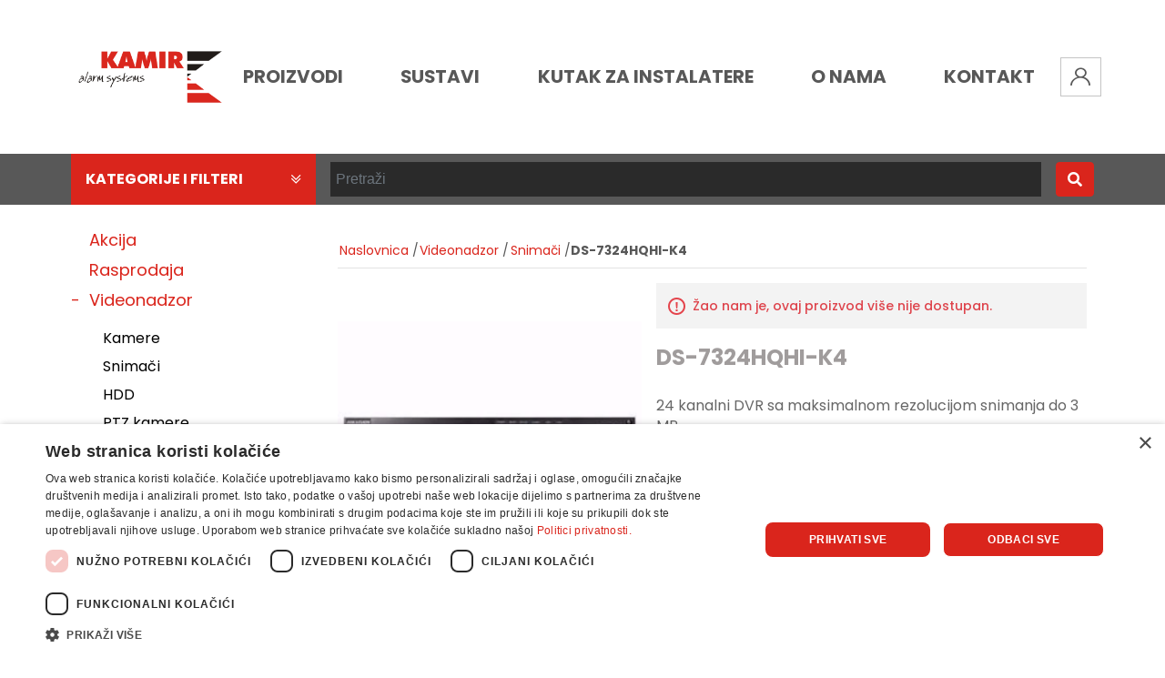

--- FILE ---
content_type: text/html; charset=utf-8
request_url: https://kamir.hr/ds-7324hqhi-k4
body_size: 14020
content:
<!DOCTYPE html><html lang=hr class=html-product-details-page><head><title>DS-7324HQHI-K4. Kamir Alarm Systems - Prodaja sigurnosne opreme</title><meta charset=UTF-8><meta name=description content="24 kanalni DVR sa maksimalnom rezolucijom snimanja do 3 MP."><meta name=keywords content=""><meta name=generator content=nopCommerce><meta name=viewport content="width=device-width, initial-scale=1"><meta property=og:type content=product><meta property=og:title content=DS-7324HQHI-K4><meta property=og:description content="24 kanalni DVR sa maksimalnom rezolucijom snimanja do 3 MP."><meta property=og:image content=https://kamir.hr/images/thumbs/0002942_ds-7324hqhi-k4_700.jpeg><meta property=og:image:url content=https://kamir.hr/images/thumbs/0002942_ds-7324hqhi-k4_700.jpeg><meta property=og:url content=https://kamir.hr/ds-7324hqhi-k4><meta property=og:site_name content=Kamir><style>.product-details-page .full-description{display:none}.product-details-page .ui-tabs .full-description{display:block}.product-details-page .tabhead-full-description{display:none}.product-details-page .product-specs-box{display:none}.product-details-page .ui-tabs .product-specs-box{display:block}.product-details-page .ui-tabs .product-specs-box .title{display:none}</style><script>(function(n,t,i,r,u){n[r]=n[r]||[];n[r].push({"gtm.start":(new Date).getTime(),event:"gtm.js"});var e=t.getElementsByTagName(i)[0],f=t.createElement(i),o=r!="dataLayer"?"&l="+r:"";f.async=!0;f.src="https://www.googletagmanager.com/gtm.js?id="+u+o;e.parentNode.insertBefore(f,e)})(window,document,"script","dataLayer","GTM-5XFTFSLM")</script><noscript><iframe src="https://www.googletagmanager.com/ns.html?id=GTM-5XFTFSLM" height=0 width=0 style=display:none;visibility:hidden></iframe></noscript><link href=/lib_npm/jquery-ui-dist/jquery-ui.min.css rel=stylesheet><link href=/Themes/Kamir/Content/fonts/fontawesomepro/all.min.css rel=stylesheet><link href=/Themes/Kamir/Content/css/styles.css rel=stylesheet><link href=/Themes/Kamir/Content/css/custom.css rel=stylesheet><link href=/Plugins/SevenSpikes.Nop.Plugins.PrevNextProduct/Themes/DefaultClean/Content/prevnextproduct.css rel=stylesheet><link href=/lib_npm/magnific-popup/magnific-popup.css rel=stylesheet><link href=/Plugins/SevenSpikes.Nop.Plugins.JCarousel/Styles/slick.css rel=stylesheet><link href=/Plugins/SevenSpikes.Nop.Plugins.JCarousel/Themes/Kamir/Content/JCarousel.css rel=stylesheet><link href=/Plugins/SevenSpikes.Nop.Plugins.Attachments/Styles/common.css rel=stylesheet><link href=/Plugins/SevenSpikes.Nop.Plugins.Attachments/Themes/DefaultClean/Content/Attachments.css rel=stylesheet><link href=/Plugins/SevenSpikes.Nop.Plugins.NopQuickTabs/Themes/DefaultClean/Content/QuickTabs.css rel=stylesheet><link href=/Plugins/SevenSpikes.Nop.Plugins.MegaMenu/Themes/DefaultClean/Content/MegaMenu.css rel=stylesheet><link href=/Plugins/SevenSpikes.Nop.Plugins.ProductRibbons/Styles/Ribbons.common.css rel=stylesheet><link href=/Plugins/SevenSpikes.Nop.Plugins.ProductRibbons/Themes/DefaultClean/Content/Ribbons.css rel=stylesheet><link href=/Plugins/SevenSpikes.Nop.Plugins.QuickView/Themes/Kamir/Content/QuickView.css rel=stylesheet><link href=/lib_npm/fine-uploader/fine-uploader/fine-uploader.min.css rel=stylesheet><script src=/bundles/dgiqdfilge2_eo5nunast_hoobqvify_r_iondajcmw.min.js></script><link rel=apple-touch-icon sizes=180x180 href=/icons/icons_0/apple-touch-icon.png><link rel=icon type=image/png sizes=32x32 href=/icons/icons_0/favicon-32x32.png><link rel=icon type=image/png sizes=16x16 href=/icons/icons_0/favicon-16x16.png><link rel=manifest href=/icons/icons_0/site.webmanifest><link rel=mask-icon href=/icons/icons_0/safari-pinned-tab.svg color=#5bbad5><link rel="shortcut icon" href=/icons/icons_0/favicon.ico><meta name=msapplication-TileColor content=#da532c><meta name=msapplication-config content=/icons/icons_0/browserconfig.xml><meta name=theme-color content=#ffffff><body><div class=ajax-loading-block-window style=display:none></div><div id=dialog-notifications-success title=Notification style=display:none></div><div id=dialog-notifications-error title=Error style=display:none></div><div id=dialog-notifications-warning title=Warning style=display:none></div><div id=bar-notification class=bar-notification-container data-close=Close></div><!--[if lte IE 8]><div style=clear:both;height:59px;text-align:center;position:relative><a href=http://www.microsoft.com/windows/internet-explorer/default.aspx target=_blank> <img src=/Themes/Kamir/Content/images/ie_warning.jpg height=42 width=820 alt="You are using an outdated browser. For a faster, safer browsing experience, upgrade for free today."> </a></div><![endif]--><div class="master-wrapper-page l-page row-offcanvas row-offcanvas-right"><div class=offcanvas-rest></div><header class=l-header><div class=header><div class=container><div class=l-header--main><div class="d-lg-none c-header-mobile-left"><ul class="navbar-buttons row"><li class="d-block d-lg-none mr-2"><a id=menu-button class="menu-btn toggle mburger mburger--tornado" href=#js-offcanvas-mainmenu> <b></b> <b></b> <b></b> </a><li><div class="search-icon kamir-search"></div></ul></div><div class=c-header-logo><a href="/"> <img alt=Kamir src=https://kamir.hr/images/thumbs/0000125.png> </a></div><div class=c-main-nav><ul class="mega-menu main-menu" data-isrtlenabled=false data-enableclickfordropdown=false><li class=has-sublist><span class="with-subcategories single-item-categories labelfornextplusbutton">Proizvodi</span><div class=plus-button></div><div class=sublist-wrap><ul class=sublist><li class=back-button><span>Natrag</span><li class=has-sublist><a href=/videonadzor title=Videonadzor class=with-subcategories><span>Videonadzor</span></a><div class=plus-button></div><div class=sublist-wrap><ul class=sublist><li class=back-button><span>Natrag</span><li><a class=lastLevelCategory href=/kamere title=Kamere><span>Kamere</span></a><li><a class=lastLevelCategory href=/snimaci title=Snimači><span>Snima&#x10D;i</span></a><li><a class=lastLevelCategory href=/hdd title=HDD><span>HDD</span></a><li><a class=lastLevelCategory href=/ptz-kamere title="PTZ kamere"><span>PTZ kamere</span></a><li><a class=lastLevelCategory href=/ptz-tipkovnice title="PTZ tipkovnice"><span>PTZ tipkovnice</span></a><li><a class=lastLevelCategory href=/mrezni-uredaji title="Mrežni uređaji"><span>Mre&#x17E;ni ure&#x111;aji</span></a><li><a class=lastLevelCategory href=/prijenos-signala title="Prijenos signala"><span>Prijenos signala</span></a><li><a class=lastLevelCategory href=/monitori title=Monitori><span>Monitori</span></a><li><a class=lastLevelCategory href=/ir-reflektori title="IR reflektori"><span>IR reflektori</span></a><li><a class=lastLevelCategory href=/nosaci-i-podnozja title="Nosači i podnožja"><span>Nosa&#x10D;i i podno&#x17E;ja</span></a><li><a class=lastLevelCategory href=/napajaci title=Napajači><span>Napaja&#x10D;i</span></a><li><a class=lastLevelCategory href=/konektori title=Konektori><span>Konektori</span></a><li><a class=lastLevelCategory href=/videonadzor-pribor title=Pribor><span>Pribor</span></a></ul></div><li class=has-sublist><a href=/protuprovala title=Protuprovala class=with-subcategories><span>Protuprovala</span></a><div class=plus-button></div><div class=sublist-wrap><ul class=sublist><li class=back-button><span>Natrag</span><li><a class=lastLevelCategory href=/alarmne-centrale title="Alarmne centrale"><span>Alarmne centrale</span></a><li><a class=lastLevelCategory href=/detektori-pokreta title="Detektori pokreta"><span>Detektori pokreta</span></a><li><a class=lastLevelCategory href=/detekcija-u-prostoru title="Detekcija u prostoru"><span>Detekcija u prostoru</span></a><li><a class=lastLevelCategory href=/magnetni-kontakti title="Magnetni kontakti"><span>Magnetni kontakti</span></a><li><a class=lastLevelCategory href=/barijere-i-perimetarska-detekcija title="Barijere i perimetarska detekcija"><span>Barijere i perimetarska detekcija</span></a><li><a class=lastLevelCategory href=/tipkovnice title=Tipkovnice><span>Tipkovnice</span></a><li><a class=lastLevelCategory href=/sirene-i-bljeskalice title="Sirene i bljeskalice"><span>Sirene i bljeskalice</span></a><li><a class=lastLevelCategory href=/komunikatori title=Komunikatori><span>Komunikatori</span></a><li><a class=lastLevelCategory href=/moduli-prosirenja title="Moduli proširenja"><span>Moduli pro&#x161;irenja</span></a><li><a class=lastLevelCategory href=/alarmni-nosaci title="Alarmni nosači"><span>Alarmni nosa&#x10D;i</span></a><li><a class=lastLevelCategory href=/kucista-za-al-centrale title="Kućišta za al. centrale"><span>Ku&#x107;i&#x161;ta za al. centrale</span></a><li><a class=lastLevelCategory href=/baterije-i-akumulatori title="Baterije i akumulatori"><span>Baterije i akumulatori</span></a><li><a class=lastLevelCategory href=/napajanja title=Napajanja><span>Napajanja</span></a><li><a class=lastLevelCategory href=/panik-sine-i-tipke title="Panik šine i tipke"><span>Panik &#x161;ine i tipke</span></a><li><a class=lastLevelCategory href=/dojavni-centri title="Dojavni centri"><span>Dojavni centri</span></a><li><a class=lastLevelCategory href=/alarmni-softver title="Alarmni softver"><span>Alarmni softver</span></a><li><a class=lastLevelCategory href=/alarmni-kompleti title=Kompleti><span>Kompleti</span></a><li><a class=lastLevelCategory href=/alarmni-pribor title=Pribor><span>Pribor</span></a></ul></div><li class=has-sublist><a href=/kontrola-pristupa-i-radnog-vremena title="Kontrola pristupa i radnog vremena" class=with-subcategories><span>Kontrola pristupa i radnog vremena</span></a><div class=plus-button></div><div class=sublist-wrap><ul class=sublist><li class=back-button><span>Natrag</span><li><a class=lastLevelCategory href=/upravljanje-kljucevima title="Upravljanje ključevima"><span>Upravljanje klju&#x10D;evima</span></a><li><a class=lastLevelCategory href=/citaci title=Čitači><span>&#x10C;ita&#x10D;i</span></a><li><a class=lastLevelCategory href=/samostalni-kontroleri title="Samostalni kontroleri"><span>Samostalni kontroleri</span></a><li><a class=lastLevelCategory href=/pristupni-kontroleri title="Pristupni kontroleri"><span>Pristupni kontroleri</span></a><li><a class=lastLevelCategory href=/terminali-za-radno-vrijeme title="Terminali za radno vrijeme"><span>Terminali za radno vrijeme</span></a><li><a class=lastLevelCategory href=/napajaci-i-komunikacijski-pretvornici title="Napajači i komunikacijski pretvornici"><span>Napaja&#x10D;i i komunikacijski pretvornici</span></a><li><a class=lastLevelCategory href=/elektroprihvatnici-i-brave title="Elektroprihvatnici i brave"><span>Elektroprihvatnici i brave</span></a><li><a class=lastLevelCategory href=/softver title=Softver><span>Softver</span></a><li><a class=lastLevelCategory href=/kompleti title=Kompleti><span>Kompleti</span></a><li><a class=lastLevelCategory href=/dodaci title=Dodaci><span>Dodaci</span></a></ul></div><li class=has-sublist><a href=/vatrodojava title=Vatrodojava class=with-subcategories><span>Vatrodojava</span></a><div class=plus-button></div><div class=sublist-wrap><ul class=sublist><li class=back-button><span>Natrag</span><li><a class=lastLevelCategory href=/vatrodojavne-centrale title="Vatrodojavne centrale"><span>Vatrodojavne centrale</span></a><li><a class=lastLevelCategory href=/izdvojeni-paneli title="Izdvojeni paneli"><span>Izdvojeni paneli</span></a><li><a class=lastLevelCategory href=/detektori title=Detektori><span>Detektori</span></a><li><a class=lastLevelCategory href=/podnozja title=Podnožja><span>Podno&#x17E;ja</span></a><li><a class=lastLevelCategory href=/moduli title=Moduli><span>Moduli</span></a><li><a class=lastLevelCategory href=/javljaci title=Javljači><span>Javlja&#x10D;i</span></a><li><a class=lastLevelCategory href=/barijere title=Barijere><span>Barijere</span></a><li><a class=lastLevelCategory href=/vatrodojava-sirene-i-bljeskalice title="Sirene i bljeskalice"><span>Sirene i bljeskalice</span></a><li><a class=lastLevelCategory href=/oprema-za-ispitivanje title="Oprema za ispitivanje"><span>Oprema za ispitivanje</span></a><li><a class=lastLevelCategory href=/vatrodojavni-softver title="Vatrodojavni softver"><span>Vatrodojavni softver</span></a><li><a class=lastLevelCategory href=/vatrodojava-pribor title=Pribor><span>Pribor</span></a></ul></div><li class=has-sublist><a href=/plinodojava title=Plinodojava class=with-subcategories><span>Plinodojava</span></a><div class=plus-button></div><div class=sublist-wrap><ul class=sublist><li class=back-button><span>Natrag</span><li><a class=lastLevelCategory href=/centrale title=Centrale><span>Centrale</span></a><li><a class=lastLevelCategory href=/moduli-3 title=Moduli><span>Moduli</span></a><li><a class=lastLevelCategory href=/detektori-2 title=Detektori><span>Detektori</span></a><li><a class=lastLevelCategory href=/signalizacija title=Signalizacija><span>Signalizacija</span></a></ul></div><li class=has-sublist><a href=/sustavi-gasenja title="Sustavi gašenja" class=with-subcategories><span>Sustavi ga&#x161;enja</span></a><div class=plus-button></div><div class=sublist-wrap><ul class=sublist><li class=back-button><span>Natrag</span><li><a class=lastLevelCategory href=/centrale-2 title=Centrale><span>Centrale</span></a><li><a class=lastLevelCategory href=/moduli-4 title=Moduli><span>Moduli</span></a><li><a class=lastLevelCategory href=/detektori-3 title=Prekidači><span>Prekida&#x10D;i</span></a></ul></div><li><a class=lastLevelCategory href=/sustavi-odimljavanja title="Sustavi odimljavanja"><span>Sustavi odimljavanja</span></a><li class=has-sublist><a href=/interfonija title="Video portafon" class=with-subcategories><span>Video portafon</span></a><div class=plus-button></div><div class=sublist-wrap><ul class=sublist><li class=back-button><span>Natrag</span><li class=has-sublist><a href=/ip-videoportafoni title="IP videoportafoni" class=with-subcategories><span>IP videoportafoni</span></a><div class=plus-button></div><div class=sublist-wrap><ul class=sublist><li class=back-button><span>Natrag</span><li><a class=lastLevelCategory href=/unutarnje-jedinice-2 title="Unutarnje jedinice"><span>Unutarnje jedinice</span></a><li><a class=lastLevelCategory href=/vanjske-jedinice-2 title="Vanjske jedinice"><span>Vanjske jedinice</span></a><li><a class=lastLevelCategory href=/interfonija-moduli title=Moduli><span>Moduli</span></a></ul></div><li class=has-sublist><a href=/dvozicni-videoportafoni title="Dvožični videoportafoni" class=with-subcategories><span>Dvo&#x17E;i&#x10D;ni videoportafoni</span></a><div class=plus-button></div><div class=sublist-wrap><ul class=sublist><li class=back-button><span>Natrag</span><li><a class=lastLevelCategory href=/ip title=IP><span>IP</span></a><li><a class=lastLevelCategory href=/hd title=HD><span>HD</span></a></ul></div><li><a class=lastLevelCategory href=/distributeri-i-napajaci title="Distributeri i napajači"><span>Distributeri i napaja&#x10D;i</span></a><li><a class=lastLevelCategory href=/interfonija-dodaci title=Dodaci><span>Dodaci</span></a><li><a class=lastLevelCategory href=/interfonija-kompleti title="Video portafon kompleti"><span>Video portafon kompleti</span></a></ul></div><li class=has-sublist><a href=/ozvucenje title=Ozvučenje class=with-subcategories><span>Ozvu&#x10D;enje</span></a><div class=plus-button></div><div class=sublist-wrap><ul class=sublist><li class=back-button><span>Natrag</span><li><a class=lastLevelCategory href=/izvor-zvuka title="Izvor zvuka"><span>Izvor zvuka</span></a><li><a class=lastLevelCategory href=/pojacala title=Pojačala><span>Poja&#x10D;ala</span></a><li><a class=lastLevelCategory href=/zvucnici title=Zvučnici><span>Zvu&#x10D;nici</span></a><li><a class=lastLevelCategory href=/mikrofoni title=Mikrofoni><span>Mikrofoni</span></a><li><a class=lastLevelCategory href=/kontrola-zvuka title="Kontrola zvuka"><span>Kontrola zvuka</span></a></ul></div><li class=has-sublist><a href=/automatizacija title=Automatizacija class=with-subcategories><span>Automatizacija</span></a><div class=plus-button></div><div class=sublist-wrap><ul class=sublist><li class=back-button><span>Natrag</span><li><a class=lastLevelCategory href=/rampe title=Rampe><span>Rampe</span></a><li><a class=lastLevelCategory href=/motori-za-klizna-vrata title="Motori za klizna vrata"><span>Motori za klizna vrata</span></a><li><a class=lastLevelCategory href=/pribor title=Pribor><span>Pribor</span></a></ul></div><li class=has-sublist><a href=/smarthome title=SmartHome class=with-subcategories><span>SmartHome</span></a><div class=plus-button></div><div class=sublist-wrap><ul class=sublist><li class=back-button><span>Natrag</span><li class=has-sublist><a href=/ezviz-3 title=Ezviz class=with-subcategories><span>Ezviz</span></a><div class=plus-button></div><div class=sublist-wrap><ul class=sublist><li class=back-button><span>Natrag</span><li><a class=lastLevelCategory href=/videonadzor-5 title=Videonadzor><span>Videonadzor</span></a><li><a class=lastLevelCategory href=/portafon title=Portafon><span>Portafon</span></a><li><a class=lastLevelCategory href=/protuprovala-4 title=Protuprovala><span>Protuprovala</span></a><li><a class=lastLevelCategory href=/ostalo title=Ostalo><span>Ostalo</span></a></ul></div><li><a class=lastLevelCategory href=/iloq title=iLOQ><span>iLOQ</span></a><li><a class=lastLevelCategory href=/yale-2 title=Yale><span>Yale</span></a><li><a class=lastLevelCategory href=/ajax-2 title=Ajax><span>Ajax</span></a></ul></div><li class=has-sublist><a href=/ormari-i-kablovi title="Ormari i kablovi" class=with-subcategories><span>Ormari i kablovi</span></a><div class=plus-button></div><div class=sublist-wrap><ul class=sublist><li class=back-button><span>Natrag</span><li class=has-sublist><a href=/ormari title=Ormari class=with-subcategories><span>Ormari</span></a><div class=plus-button></div><div class=sublist-wrap><ul class=sublist><li class=back-button><span>Natrag</span><li><a class=lastLevelCategory href=/mrezni-ormari title="Mrežni ormari"><span>Mre&#x17E;ni ormari</span></a><li><a class=lastLevelCategory href=/portupozarni-ormari title="Portupožarni ormari"><span>Portupo&#x17E;arni ormari</span></a></ul></div><li><a class=lastLevelCategory href=/kablovi title=Kablovi><span>Kablovi</span></a><li><a class=lastLevelCategory href=/pribor-5 title=Pribor><span>Pribor</span></a></ul></div><li><a class=lastLevelCategory href=/kompleti-3 title=Kompleti><span>Kompleti</span></a></ul></div><li class=has-sublist><a href=# class=with-subcategories title=Sustavi><span> Sustavi</span></a><div class=plus-button></div><div class=sublist-wrap><ul class=sublist><li class=back-button><span>Natrag</span><li><a href=https://kamir.hr/sustavi-videonadzora title=Videonadzor><span> Videonadzor</span></a><li><a href=https://kamir.hr/protuprovalni-sustavi title="Protuprovalni sustavi"><span> Protuprovalni sustavi</span></a><li><a href=https://kamir.hr/vatrodojavni-sustavi title="Vatrodojavni sustavi"><span> Vatrodojavni sustavi</span></a><li><a href=https://kamir.hr/sustavi-kontrole-pristupa title="Kontrola pristupa"><span> Kontrola pristupa</span></a><li><a href=https://kamir.hr/sustavi-evidencije-radnog-vremena title="Evidencija radnog vremena"><span> Evidencija radnog vremena</span></a><li><a href=https://kamir.hr/sustavi-ip-portafonije title="IP portafonija"><span> IP portafonija</span></a></ul></div><li class=has-sublist><a href=/kutak class=with-subcategories title="Kutak za Instalatere"><span> Kutak za Instalatere</span></a><div class=plus-button></div><div class=sublist-wrap><ul class=sublist><li class=back-button><span>Natrag</span><li><a href=/edukacija title=Edukacija><span> Edukacija</span></a></ul></div><li class=has-sublist><a href=/o-nama class=with-subcategories title="O Nama"><span> O Nama</span></a><div class=plus-button></div><div class=sublist-wrap><ul class=sublist><li class=back-button><span>Natrag</span><li><a href=/blog title=Vijesti><span> Vijesti</span></a><li><a href=/dobavljaci title=Dobavljači><span> Dobavlja&#x10D;i</span></a></ul></div><li><a href=/contactus title=Kontakt><span> Kontakt</span></a></ul><ul class="mega-menu-responsive main-menu"><li class=has-sublist><span class="with-subcategories single-item-categories labelfornextplusbutton">Proizvodi</span><div class=plus-button></div><div class=sublist-wrap><ul class=sublist><li class=back-button><span>Natrag</span><li class=has-sublist><a href=/videonadzor title=Videonadzor class=with-subcategories><span>Videonadzor</span></a><div class=plus-button></div><div class=sublist-wrap><ul class=sublist><li class=back-button><span>Natrag</span><li><a class=lastLevelCategory href=/kamere title=Kamere><span>Kamere</span></a><li><a class=lastLevelCategory href=/snimaci title=Snimači><span>Snima&#x10D;i</span></a><li><a class=lastLevelCategory href=/hdd title=HDD><span>HDD</span></a><li><a class=lastLevelCategory href=/ptz-kamere title="PTZ kamere"><span>PTZ kamere</span></a><li><a class=lastLevelCategory href=/ptz-tipkovnice title="PTZ tipkovnice"><span>PTZ tipkovnice</span></a><li><a class=lastLevelCategory href=/mrezni-uredaji title="Mrežni uređaji"><span>Mre&#x17E;ni ure&#x111;aji</span></a><li><a class=lastLevelCategory href=/prijenos-signala title="Prijenos signala"><span>Prijenos signala</span></a><li><a class=lastLevelCategory href=/monitori title=Monitori><span>Monitori</span></a><li><a class=lastLevelCategory href=/ir-reflektori title="IR reflektori"><span>IR reflektori</span></a><li><a class=lastLevelCategory href=/nosaci-i-podnozja title="Nosači i podnožja"><span>Nosa&#x10D;i i podno&#x17E;ja</span></a><li><a class=lastLevelCategory href=/napajaci title=Napajači><span>Napaja&#x10D;i</span></a><li><a class=lastLevelCategory href=/konektori title=Konektori><span>Konektori</span></a><li><a class=lastLevelCategory href=/videonadzor-pribor title=Pribor><span>Pribor</span></a></ul></div><li class=has-sublist><a href=/protuprovala title=Protuprovala class=with-subcategories><span>Protuprovala</span></a><div class=plus-button></div><div class=sublist-wrap><ul class=sublist><li class=back-button><span>Natrag</span><li><a class=lastLevelCategory href=/alarmne-centrale title="Alarmne centrale"><span>Alarmne centrale</span></a><li><a class=lastLevelCategory href=/detektori-pokreta title="Detektori pokreta"><span>Detektori pokreta</span></a><li><a class=lastLevelCategory href=/detekcija-u-prostoru title="Detekcija u prostoru"><span>Detekcija u prostoru</span></a><li><a class=lastLevelCategory href=/magnetni-kontakti title="Magnetni kontakti"><span>Magnetni kontakti</span></a><li><a class=lastLevelCategory href=/barijere-i-perimetarska-detekcija title="Barijere i perimetarska detekcija"><span>Barijere i perimetarska detekcija</span></a><li><a class=lastLevelCategory href=/tipkovnice title=Tipkovnice><span>Tipkovnice</span></a><li><a class=lastLevelCategory href=/sirene-i-bljeskalice title="Sirene i bljeskalice"><span>Sirene i bljeskalice</span></a><li><a class=lastLevelCategory href=/komunikatori title=Komunikatori><span>Komunikatori</span></a><li><a class=lastLevelCategory href=/moduli-prosirenja title="Moduli proširenja"><span>Moduli pro&#x161;irenja</span></a><li><a class=lastLevelCategory href=/alarmni-nosaci title="Alarmni nosači"><span>Alarmni nosa&#x10D;i</span></a><li><a class=lastLevelCategory href=/kucista-za-al-centrale title="Kućišta za al. centrale"><span>Ku&#x107;i&#x161;ta za al. centrale</span></a><li><a class=lastLevelCategory href=/baterije-i-akumulatori title="Baterije i akumulatori"><span>Baterije i akumulatori</span></a><li><a class=lastLevelCategory href=/napajanja title=Napajanja><span>Napajanja</span></a><li><a class=lastLevelCategory href=/panik-sine-i-tipke title="Panik šine i tipke"><span>Panik &#x161;ine i tipke</span></a><li><a class=lastLevelCategory href=/dojavni-centri title="Dojavni centri"><span>Dojavni centri</span></a><li><a class=lastLevelCategory href=/alarmni-softver title="Alarmni softver"><span>Alarmni softver</span></a><li><a class=lastLevelCategory href=/alarmni-kompleti title=Kompleti><span>Kompleti</span></a><li><a class=lastLevelCategory href=/alarmni-pribor title=Pribor><span>Pribor</span></a></ul></div><li class=has-sublist><a href=/kontrola-pristupa-i-radnog-vremena title="Kontrola pristupa i radnog vremena" class=with-subcategories><span>Kontrola pristupa i radnog vremena</span></a><div class=plus-button></div><div class=sublist-wrap><ul class=sublist><li class=back-button><span>Natrag</span><li><a class=lastLevelCategory href=/upravljanje-kljucevima title="Upravljanje ključevima"><span>Upravljanje klju&#x10D;evima</span></a><li><a class=lastLevelCategory href=/citaci title=Čitači><span>&#x10C;ita&#x10D;i</span></a><li><a class=lastLevelCategory href=/samostalni-kontroleri title="Samostalni kontroleri"><span>Samostalni kontroleri</span></a><li><a class=lastLevelCategory href=/pristupni-kontroleri title="Pristupni kontroleri"><span>Pristupni kontroleri</span></a><li><a class=lastLevelCategory href=/terminali-za-radno-vrijeme title="Terminali za radno vrijeme"><span>Terminali za radno vrijeme</span></a><li><a class=lastLevelCategory href=/napajaci-i-komunikacijski-pretvornici title="Napajači i komunikacijski pretvornici"><span>Napaja&#x10D;i i komunikacijski pretvornici</span></a><li><a class=lastLevelCategory href=/elektroprihvatnici-i-brave title="Elektroprihvatnici i brave"><span>Elektroprihvatnici i brave</span></a><li><a class=lastLevelCategory href=/softver title=Softver><span>Softver</span></a><li><a class=lastLevelCategory href=/kompleti title=Kompleti><span>Kompleti</span></a><li><a class=lastLevelCategory href=/dodaci title=Dodaci><span>Dodaci</span></a></ul></div><li class=has-sublist><a href=/vatrodojava title=Vatrodojava class=with-subcategories><span>Vatrodojava</span></a><div class=plus-button></div><div class=sublist-wrap><ul class=sublist><li class=back-button><span>Natrag</span><li><a class=lastLevelCategory href=/vatrodojavne-centrale title="Vatrodojavne centrale"><span>Vatrodojavne centrale</span></a><li><a class=lastLevelCategory href=/izdvojeni-paneli title="Izdvojeni paneli"><span>Izdvojeni paneli</span></a><li><a class=lastLevelCategory href=/detektori title=Detektori><span>Detektori</span></a><li><a class=lastLevelCategory href=/podnozja title=Podnožja><span>Podno&#x17E;ja</span></a><li><a class=lastLevelCategory href=/moduli title=Moduli><span>Moduli</span></a><li><a class=lastLevelCategory href=/javljaci title=Javljači><span>Javlja&#x10D;i</span></a><li><a class=lastLevelCategory href=/barijere title=Barijere><span>Barijere</span></a><li><a class=lastLevelCategory href=/vatrodojava-sirene-i-bljeskalice title="Sirene i bljeskalice"><span>Sirene i bljeskalice</span></a><li><a class=lastLevelCategory href=/oprema-za-ispitivanje title="Oprema za ispitivanje"><span>Oprema za ispitivanje</span></a><li><a class=lastLevelCategory href=/vatrodojavni-softver title="Vatrodojavni softver"><span>Vatrodojavni softver</span></a><li><a class=lastLevelCategory href=/vatrodojava-pribor title=Pribor><span>Pribor</span></a></ul></div><li class=has-sublist><a href=/plinodojava title=Plinodojava class=with-subcategories><span>Plinodojava</span></a><div class=plus-button></div><div class=sublist-wrap><ul class=sublist><li class=back-button><span>Natrag</span><li><a class=lastLevelCategory href=/centrale title=Centrale><span>Centrale</span></a><li><a class=lastLevelCategory href=/moduli-3 title=Moduli><span>Moduli</span></a><li><a class=lastLevelCategory href=/detektori-2 title=Detektori><span>Detektori</span></a><li><a class=lastLevelCategory href=/signalizacija title=Signalizacija><span>Signalizacija</span></a></ul></div><li class=has-sublist><a href=/sustavi-gasenja title="Sustavi gašenja" class=with-subcategories><span>Sustavi ga&#x161;enja</span></a><div class=plus-button></div><div class=sublist-wrap><ul class=sublist><li class=back-button><span>Natrag</span><li><a class=lastLevelCategory href=/centrale-2 title=Centrale><span>Centrale</span></a><li><a class=lastLevelCategory href=/moduli-4 title=Moduli><span>Moduli</span></a><li><a class=lastLevelCategory href=/detektori-3 title=Prekidači><span>Prekida&#x10D;i</span></a></ul></div><li><a class=lastLevelCategory href=/sustavi-odimljavanja title="Sustavi odimljavanja"><span>Sustavi odimljavanja</span></a><li class=has-sublist><a href=/interfonija title="Video portafon" class=with-subcategories><span>Video portafon</span></a><div class=plus-button></div><div class=sublist-wrap><ul class=sublist><li class=back-button><span>Natrag</span><li class=has-sublist><a href=/ip-videoportafoni title="IP videoportafoni" class=with-subcategories><span>IP videoportafoni</span></a><div class=plus-button></div><div class=sublist-wrap><ul class=sublist><li class=back-button><span>Natrag</span><li><a class=lastLevelCategory href=/unutarnje-jedinice-2 title="Unutarnje jedinice"><span>Unutarnje jedinice</span></a><li><a class=lastLevelCategory href=/vanjske-jedinice-2 title="Vanjske jedinice"><span>Vanjske jedinice</span></a><li><a class=lastLevelCategory href=/interfonija-moduli title=Moduli><span>Moduli</span></a></ul></div><li class=has-sublist><a href=/dvozicni-videoportafoni title="Dvožični videoportafoni" class=with-subcategories><span>Dvo&#x17E;i&#x10D;ni videoportafoni</span></a><div class=plus-button></div><div class=sublist-wrap><ul class=sublist><li class=back-button><span>Natrag</span><li><a class=lastLevelCategory href=/ip title=IP><span>IP</span></a><li><a class=lastLevelCategory href=/hd title=HD><span>HD</span></a></ul></div><li><a class=lastLevelCategory href=/distributeri-i-napajaci title="Distributeri i napajači"><span>Distributeri i napaja&#x10D;i</span></a><li><a class=lastLevelCategory href=/interfonija-dodaci title=Dodaci><span>Dodaci</span></a><li><a class=lastLevelCategory href=/interfonija-kompleti title="Video portafon kompleti"><span>Video portafon kompleti</span></a></ul></div><li class=has-sublist><a href=/ozvucenje title=Ozvučenje class=with-subcategories><span>Ozvu&#x10D;enje</span></a><div class=plus-button></div><div class=sublist-wrap><ul class=sublist><li class=back-button><span>Natrag</span><li><a class=lastLevelCategory href=/izvor-zvuka title="Izvor zvuka"><span>Izvor zvuka</span></a><li><a class=lastLevelCategory href=/pojacala title=Pojačala><span>Poja&#x10D;ala</span></a><li><a class=lastLevelCategory href=/zvucnici title=Zvučnici><span>Zvu&#x10D;nici</span></a><li><a class=lastLevelCategory href=/mikrofoni title=Mikrofoni><span>Mikrofoni</span></a><li><a class=lastLevelCategory href=/kontrola-zvuka title="Kontrola zvuka"><span>Kontrola zvuka</span></a></ul></div><li class=has-sublist><a href=/automatizacija title=Automatizacija class=with-subcategories><span>Automatizacija</span></a><div class=plus-button></div><div class=sublist-wrap><ul class=sublist><li class=back-button><span>Natrag</span><li><a class=lastLevelCategory href=/rampe title=Rampe><span>Rampe</span></a><li><a class=lastLevelCategory href=/motori-za-klizna-vrata title="Motori za klizna vrata"><span>Motori za klizna vrata</span></a><li><a class=lastLevelCategory href=/pribor title=Pribor><span>Pribor</span></a></ul></div><li class=has-sublist><a href=/smarthome title=SmartHome class=with-subcategories><span>SmartHome</span></a><div class=plus-button></div><div class=sublist-wrap><ul class=sublist><li class=back-button><span>Natrag</span><li class=has-sublist><a href=/ezviz-3 title=Ezviz class=with-subcategories><span>Ezviz</span></a><div class=plus-button></div><div class=sublist-wrap><ul class=sublist><li class=back-button><span>Natrag</span><li><a class=lastLevelCategory href=/videonadzor-5 title=Videonadzor><span>Videonadzor</span></a><li><a class=lastLevelCategory href=/portafon title=Portafon><span>Portafon</span></a><li><a class=lastLevelCategory href=/protuprovala-4 title=Protuprovala><span>Protuprovala</span></a><li><a class=lastLevelCategory href=/ostalo title=Ostalo><span>Ostalo</span></a></ul></div><li><a class=lastLevelCategory href=/iloq title=iLOQ><span>iLOQ</span></a><li><a class=lastLevelCategory href=/yale-2 title=Yale><span>Yale</span></a><li><a class=lastLevelCategory href=/ajax-2 title=Ajax><span>Ajax</span></a></ul></div><li class=has-sublist><a href=/ormari-i-kablovi title="Ormari i kablovi" class=with-subcategories><span>Ormari i kablovi</span></a><div class=plus-button></div><div class=sublist-wrap><ul class=sublist><li class=back-button><span>Natrag</span><li class=has-sublist><a href=/ormari title=Ormari class=with-subcategories><span>Ormari</span></a><div class=plus-button></div><div class=sublist-wrap><ul class=sublist><li class=back-button><span>Natrag</span><li><a class=lastLevelCategory href=/mrezni-ormari title="Mrežni ormari"><span>Mre&#x17E;ni ormari</span></a><li><a class=lastLevelCategory href=/portupozarni-ormari title="Portupožarni ormari"><span>Portupo&#x17E;arni ormari</span></a></ul></div><li><a class=lastLevelCategory href=/kablovi title=Kablovi><span>Kablovi</span></a><li><a class=lastLevelCategory href=/pribor-5 title=Pribor><span>Pribor</span></a></ul></div><li><a class=lastLevelCategory href=/kompleti-3 title=Kompleti><span>Kompleti</span></a></ul></div><li class=has-sublist><a href=# class=with-subcategories title=Sustavi><span> Sustavi</span></a><div class=plus-button></div><div class=sublist-wrap><ul class=sublist><li class=back-button><span>Natrag</span><li><a href=https://kamir.hr/sustavi-videonadzora title=Videonadzor><span> Videonadzor</span></a><li><a href=https://kamir.hr/protuprovalni-sustavi title="Protuprovalni sustavi"><span> Protuprovalni sustavi</span></a><li><a href=https://kamir.hr/vatrodojavni-sustavi title="Vatrodojavni sustavi"><span> Vatrodojavni sustavi</span></a><li><a href=https://kamir.hr/sustavi-kontrole-pristupa title="Kontrola pristupa"><span> Kontrola pristupa</span></a><li><a href=https://kamir.hr/sustavi-evidencije-radnog-vremena title="Evidencija radnog vremena"><span> Evidencija radnog vremena</span></a><li><a href=https://kamir.hr/sustavi-ip-portafonije title="IP portafonija"><span> IP portafonija</span></a></ul></div><li class=has-sublist><a href=/kutak class=with-subcategories title="Kutak za Instalatere"><span> Kutak za Instalatere</span></a><div class=plus-button></div><div class=sublist-wrap><ul class=sublist><li class=back-button><span>Natrag</span><li><a href=/edukacija title=Edukacija><span> Edukacija</span></a></ul></div><li class=has-sublist><a href=/o-nama class=with-subcategories title="O Nama"><span> O Nama</span></a><div class=plus-button></div><div class=sublist-wrap><ul class=sublist><li class=back-button><span>Natrag</span><li><a href=/blog title=Vijesti><span> Vijesti</span></a><li><a href=/dobavljaci title=Dobavljači><span> Dobavlja&#x10D;i</span></a></ul></div><li><a href=/contactus title=Kontakt><span> Kontakt</span></a></ul></div><div class=c-header-links><div class="header-links c-header-links--inner"><ul class="nav d-flex"><li id=topuserlink class="nav-item dropdown-toggle"><a href=/customer/info title=User class="ico-userlist nav-link"> <i class=kamir-user></i> </a><ul class=dropdown-menu><li class=nav-item><a href="/register?returnUrl=%2Fds-7324hqhi-k4" class="ico-register nav-link"> <i class=kamir-new-user></i> Registracija </a><li class=nav-item><a href="/login?returnUrl=%2Fds-7324hqhi-k4" class="ico-login nav-link"> <i class=kamir-unlock></i> Prijava </a></ul></ul></div></div></div></div></div><div class="search-box-wrapper store-search-box"><div class=container><div class=row><div class="col-lg-3 c-header-catalog-badge__wrapper"><div class=c-header-catalog-badge><span>Kategorije i filteri</span> <span class=kamir-chevron-double-down-regular></span></div></div><div class="col-lg-9 c-search-box__wrapper"><meta itemprop=url content="/"><meta itemprop=name content=Sistemi-bs-4><form id=searchBox class=search-box method=get id=small-search-box-form action=/search><input type=text class=search-box-text id=small-searchterms autocomplete=off name=q placeholder=Pretraži aria-label="Search store"> <input type=hidden data-val=true value=true name=advs> <input type=hidden data-val=true value=true name=sid> <button type=submit class="button-1 btn btn-primary search-box-button" value=Pretraži> <i class="fa fa-search"></i> </button></form></div><div id=search-container class=container></div></div></div></div><nav class=header-menu><div class=container><div class="navbar justify-content-end justify-content-lg-between p-0"><ul class="top-menu navbar-nav d-none d-lg-block notmobile"><li class="nav-item mega-dropdown-toggle"><a href="/" class="nav-link o-text-lead">Home page</a><li class="nav-item dropdown-toggle"><a href=/videonadzor class="nav-link o-text-lead">Videonadzor </a><ul class="sublist dropdown-menu list-styled first-level"><li class="nav-item dropdown-toggle dropdown-item"><a href=/kamere class="nav-link o-text-lead">Kamere </a><li class="nav-item dropdown-toggle dropdown-item"><a href=/snimaci class="nav-link o-text-lead">Snima&#x10D;i </a><li class="nav-item dropdown-toggle dropdown-item"><a href=/hdd class="nav-link o-text-lead">HDD </a><li class="nav-item dropdown-toggle dropdown-item"><a href=/ptz-kamere class="nav-link o-text-lead">PTZ kamere </a><li class="nav-item dropdown-toggle dropdown-item"><a href=/ptz-tipkovnice class="nav-link o-text-lead">PTZ tipkovnice </a><li class="nav-item dropdown-toggle dropdown-item"><a href=/mrezni-uredaji class="nav-link o-text-lead">Mre&#x17E;ni ure&#x111;aji </a><li class="nav-item dropdown-toggle dropdown-item"><a href=/prijenos-signala class="nav-link o-text-lead">Prijenos signala </a><li class="nav-item dropdown-toggle dropdown-item"><a href=/monitori class="nav-link o-text-lead">Monitori </a><li class="nav-item dropdown-toggle dropdown-item"><a href=/ir-reflektori class="nav-link o-text-lead">IR reflektori </a><li class="nav-item dropdown-toggle dropdown-item"><a href=/nosaci-i-podnozja class="nav-link o-text-lead">Nosa&#x10D;i i podno&#x17E;ja </a><li class="nav-item dropdown-toggle dropdown-item"><a href=/napajaci class="nav-link o-text-lead">Napaja&#x10D;i </a><li class="nav-item dropdown-toggle dropdown-item"><a href=/konektori class="nav-link o-text-lead">Konektori </a><li class="nav-item dropdown-toggle dropdown-item"><a href=/videonadzor-pribor class="nav-link o-text-lead">Pribor </a></ul><li class="nav-item dropdown-toggle"><a href=/protuprovala class="nav-link o-text-lead">Protuprovala </a><ul class="sublist dropdown-menu list-styled first-level"><li class="nav-item dropdown-toggle dropdown-item"><a href=/alarmne-centrale class="nav-link o-text-lead">Alarmne centrale </a><li class="nav-item dropdown-toggle dropdown-item"><a href=/detektori-pokreta class="nav-link o-text-lead">Detektori pokreta </a><li class="nav-item dropdown-toggle dropdown-item"><a href=/detekcija-u-prostoru class="nav-link o-text-lead">Detekcija u prostoru </a><li class="nav-item dropdown-toggle dropdown-item"><a href=/magnetni-kontakti class="nav-link o-text-lead">Magnetni kontakti </a><li class="nav-item dropdown-toggle dropdown-item"><a href=/barijere-i-perimetarska-detekcija class="nav-link o-text-lead">Barijere i perimetarska detekcija </a><li class="nav-item dropdown-toggle dropdown-item"><a href=/tipkovnice class="nav-link o-text-lead">Tipkovnice </a><li class="nav-item dropdown-toggle dropdown-item"><a href=/sirene-i-bljeskalice class="nav-link o-text-lead">Sirene i bljeskalice </a><li class="nav-item dropdown-toggle dropdown-item"><a href=/komunikatori class="nav-link o-text-lead">Komunikatori </a><li class="nav-item dropdown-toggle dropdown-item"><a href=/moduli-prosirenja class="nav-link o-text-lead">Moduli pro&#x161;irenja </a><li class="nav-item dropdown-toggle dropdown-item"><a href=/alarmni-nosaci class="nav-link o-text-lead">Alarmni nosa&#x10D;i </a><li class="nav-item dropdown-toggle dropdown-item"><a href=/kucista-za-al-centrale class="nav-link o-text-lead">Ku&#x107;i&#x161;ta za al. centrale </a><li class="nav-item dropdown-toggle dropdown-item"><a href=/baterije-i-akumulatori class="nav-link o-text-lead">Baterije i akumulatori </a><li class="nav-item dropdown-toggle dropdown-item"><a href=/napajanja class="nav-link o-text-lead">Napajanja </a><li class="nav-item dropdown-toggle dropdown-item"><a href=/panik-sine-i-tipke class="nav-link o-text-lead">Panik &#x161;ine i tipke </a><li class="nav-item dropdown-toggle dropdown-item"><a href=/dojavni-centri class="nav-link o-text-lead">Dojavni centri </a><li class="nav-item dropdown-toggle dropdown-item"><a href=/alarmni-softver class="nav-link o-text-lead">Alarmni softver </a><li class="nav-item dropdown-toggle dropdown-item"><a href=/alarmni-kompleti class="nav-link o-text-lead">Kompleti </a><li class="nav-item dropdown-toggle dropdown-item"><a href=/alarmni-pribor class="nav-link o-text-lead">Pribor </a></ul><li class="nav-item dropdown-toggle"><a href=/kontrola-pristupa-i-radnog-vremena class="nav-link o-text-lead">Kontrola pristupa i radnog vremena </a><ul class="sublist dropdown-menu list-styled first-level"><li class="nav-item dropdown-toggle dropdown-item"><a href=/upravljanje-kljucevima class="nav-link o-text-lead">Upravljanje klju&#x10D;evima </a><li class="nav-item dropdown-toggle dropdown-item"><a href=/citaci class="nav-link o-text-lead">&#x10C;ita&#x10D;i </a><li class="nav-item dropdown-toggle dropdown-item"><a href=/samostalni-kontroleri class="nav-link o-text-lead">Samostalni kontroleri </a><li class="nav-item dropdown-toggle dropdown-item"><a href=/pristupni-kontroleri class="nav-link o-text-lead">Pristupni kontroleri </a><li class="nav-item dropdown-toggle dropdown-item"><a href=/terminali-za-radno-vrijeme class="nav-link o-text-lead">Terminali za radno vrijeme </a><li class="nav-item dropdown-toggle dropdown-item"><a href=/napajaci-i-komunikacijski-pretvornici class="nav-link o-text-lead">Napaja&#x10D;i i komunikacijski pretvornici </a><li class="nav-item dropdown-toggle dropdown-item"><a href=/elektroprihvatnici-i-brave class="nav-link o-text-lead">Elektroprihvatnici i brave </a><li class="nav-item dropdown-toggle dropdown-item"><a href=/softver class="nav-link o-text-lead">Softver </a><li class="nav-item dropdown-toggle dropdown-item"><a href=/kompleti class="nav-link o-text-lead">Kompleti </a><li class="nav-item dropdown-toggle dropdown-item"><a href=/dodaci class="nav-link o-text-lead">Dodaci </a></ul><li class="nav-item dropdown-toggle"><a href=/vatrodojava class="nav-link o-text-lead">Vatrodojava </a><ul class="sublist dropdown-menu list-styled first-level"><li class="nav-item dropdown-toggle dropdown-item"><a href=/vatrodojavne-centrale class="nav-link o-text-lead">Vatrodojavne centrale </a><li class="nav-item dropdown-toggle dropdown-item"><a href=/izdvojeni-paneli class="nav-link o-text-lead">Izdvojeni paneli </a><li class="nav-item dropdown-toggle dropdown-item"><a href=/detektori class="nav-link o-text-lead">Detektori </a><li class="nav-item dropdown-toggle dropdown-item"><a href=/podnozja class="nav-link o-text-lead">Podno&#x17E;ja </a><li class="nav-item dropdown-toggle dropdown-item"><a href=/moduli class="nav-link o-text-lead">Moduli </a><li class="nav-item dropdown-toggle dropdown-item"><a href=/javljaci class="nav-link o-text-lead">Javlja&#x10D;i </a><li class="nav-item dropdown-toggle dropdown-item"><a href=/barijere class="nav-link o-text-lead">Barijere </a><li class="nav-item dropdown-toggle dropdown-item"><a href=/vatrodojava-sirene-i-bljeskalice class="nav-link o-text-lead">Sirene i bljeskalice </a><li class="nav-item dropdown-toggle dropdown-item"><a href=/oprema-za-ispitivanje class="nav-link o-text-lead">Oprema za ispitivanje </a><li class="nav-item dropdown-toggle dropdown-item"><a href=/vatrodojavni-softver class="nav-link o-text-lead">Vatrodojavni softver </a><li class="nav-item dropdown-toggle dropdown-item"><a href=/vatrodojava-pribor class="nav-link o-text-lead">Pribor </a></ul><li class="nav-item dropdown-toggle"><a href=/plinodojava class="nav-link o-text-lead">Plinodojava </a><ul class="sublist dropdown-menu list-styled first-level"><li class="nav-item dropdown-toggle dropdown-item"><a href=/centrale class="nav-link o-text-lead">Centrale </a><li class="nav-item dropdown-toggle dropdown-item"><a href=/moduli-3 class="nav-link o-text-lead">Moduli </a><li class="nav-item dropdown-toggle dropdown-item"><a href=/detektori-2 class="nav-link o-text-lead">Detektori </a><li class="nav-item dropdown-toggle dropdown-item"><a href=/signalizacija class="nav-link o-text-lead">Signalizacija </a></ul><li class="nav-item dropdown-toggle"><a href=/sustavi-gasenja class="nav-link o-text-lead">Sustavi ga&#x161;enja </a><ul class="sublist dropdown-menu list-styled first-level"><li class="nav-item dropdown-toggle dropdown-item"><a href=/centrale-2 class="nav-link o-text-lead">Centrale </a><li class="nav-item dropdown-toggle dropdown-item"><a href=/moduli-4 class="nav-link o-text-lead">Moduli </a><li class="nav-item dropdown-toggle dropdown-item"><a href=/detektori-3 class="nav-link o-text-lead">Prekida&#x10D;i </a></ul><li class="nav-item dropdown-toggle"><a href=/sustavi-odimljavanja class="nav-link o-text-lead">Sustavi odimljavanja </a><li class="nav-item dropdown-toggle"><a href=/interfonija class="nav-link o-text-lead">Video portafon </a><ul class="sublist dropdown-menu list-styled first-level"><li class="nav-item dropdown-toggle dropdown-item"><a href=/ip-videoportafoni class="nav-link o-text-lead">IP videoportafoni </a><ul class="sublist dropdown-menu list-styled"><li class="nav-item dropdown-toggle"><a href=/unutarnje-jedinice-2 class="nav-link o-text-lead">Unutarnje jedinice </a><li class="nav-item dropdown-toggle"><a href=/vanjske-jedinice-2 class="nav-link o-text-lead">Vanjske jedinice </a><li class="nav-item dropdown-toggle"><a href=/interfonija-moduli class="nav-link o-text-lead">Moduli </a></ul><li class="nav-item dropdown-toggle dropdown-item"><a href=/dvozicni-videoportafoni class="nav-link o-text-lead">Dvo&#x17E;i&#x10D;ni videoportafoni </a><ul class="sublist dropdown-menu list-styled"><li class="nav-item dropdown-toggle"><a href=/ip class="nav-link o-text-lead">IP </a><li class="nav-item dropdown-toggle"><a href=/hd class="nav-link o-text-lead">HD </a></ul><li class="nav-item dropdown-toggle dropdown-item"><a href=/distributeri-i-napajaci class="nav-link o-text-lead">Distributeri i napaja&#x10D;i </a><li class="nav-item dropdown-toggle dropdown-item"><a href=/interfonija-dodaci class="nav-link o-text-lead">Dodaci </a><li class="nav-item dropdown-toggle dropdown-item"><a href=/interfonija-kompleti class="nav-link o-text-lead">Video portafon kompleti </a></ul><li class="nav-item dropdown-toggle"><a href=/ozvucenje class="nav-link o-text-lead">Ozvu&#x10D;enje </a><ul class="sublist dropdown-menu list-styled first-level"><li class="nav-item dropdown-toggle dropdown-item"><a href=/izvor-zvuka class="nav-link o-text-lead">Izvor zvuka </a><li class="nav-item dropdown-toggle dropdown-item"><a href=/pojacala class="nav-link o-text-lead">Poja&#x10D;ala </a><li class="nav-item dropdown-toggle dropdown-item"><a href=/zvucnici class="nav-link o-text-lead">Zvu&#x10D;nici </a><li class="nav-item dropdown-toggle dropdown-item"><a href=/mikrofoni class="nav-link o-text-lead">Mikrofoni </a><li class="nav-item dropdown-toggle dropdown-item"><a href=/kontrola-zvuka class="nav-link o-text-lead">Kontrola zvuka </a></ul><li class="nav-item dropdown-toggle"><a href=/automatizacija class="nav-link o-text-lead">Automatizacija </a><ul class="sublist dropdown-menu list-styled first-level"><li class="nav-item dropdown-toggle dropdown-item"><a href=/rampe class="nav-link o-text-lead">Rampe </a><li class="nav-item dropdown-toggle dropdown-item"><a href=/motori-za-klizna-vrata class="nav-link o-text-lead">Motori za klizna vrata </a><li class="nav-item dropdown-toggle dropdown-item"><a href=/pribor class="nav-link o-text-lead">Pribor </a></ul><li class="nav-item dropdown-toggle"><a href=/smarthome class="nav-link o-text-lead">SmartHome </a><ul class="sublist dropdown-menu list-styled first-level"><li class="nav-item dropdown-toggle dropdown-item"><a href=/ezviz-3 class="nav-link o-text-lead">Ezviz </a><ul class="sublist dropdown-menu list-styled"><li class="nav-item dropdown-toggle"><a href=/videonadzor-5 class="nav-link o-text-lead">Videonadzor </a><li class="nav-item dropdown-toggle"><a href=/portafon class="nav-link o-text-lead">Portafon </a><li class="nav-item dropdown-toggle"><a href=/protuprovala-4 class="nav-link o-text-lead">Protuprovala </a><li class="nav-item dropdown-toggle"><a href=/ostalo class="nav-link o-text-lead">Ostalo </a></ul><li class="nav-item dropdown-toggle dropdown-item"><a href=/iloq class="nav-link o-text-lead">iLOQ </a><li class="nav-item dropdown-toggle dropdown-item"><a href=/yale-2 class="nav-link o-text-lead">Yale </a><li class="nav-item dropdown-toggle dropdown-item"><a href=/ajax-2 class="nav-link o-text-lead">Ajax </a></ul><li class="nav-item dropdown-toggle"><a href=/ormari-i-kablovi class="nav-link o-text-lead">Ormari i kablovi </a><ul class="sublist dropdown-menu list-styled first-level"><li class="nav-item dropdown-toggle dropdown-item"><a href=/ormari class="nav-link o-text-lead">Ormari </a><ul class="sublist dropdown-menu list-styled"><li class="nav-item dropdown-toggle"><a href=/mrezni-ormari class="nav-link o-text-lead">Mre&#x17E;ni ormari </a><li class="nav-item dropdown-toggle"><a href=/portupozarni-ormari class="nav-link o-text-lead">Portupo&#x17E;arni ormari </a></ul><li class="nav-item dropdown-toggle dropdown-item"><a href=/kablovi class="nav-link o-text-lead">Kablovi </a><li class="nav-item dropdown-toggle dropdown-item"><a href=/pribor-5 class="nav-link o-text-lead">Pribor </a></ul><li class="nav-item dropdown-toggle"><a href=/kompleti-3 class="nav-link o-text-lead">Kompleti </a><li class=nav-item><a href=/dobavljaci class="nav-link o-text-lead">Dobavlja&#x10D;i</a><li class=nav-item><a href=/o-nama class="nav-link o-text-lead">O Nama</a><li class=nav-item><a href=/blog class="nav-link o-text-lead">Novosti</a><li class=nav-item><a href=/contactus class="nav-link o-text-lead">Kontaktirajte nas</a></ul><div class=menu-toggle>Menu</div><nav id=js-offcanvas-mainmenu class=d-lg-none><ul class="top-menu mobile"><li><a href="/">Home page</a><li class="nav-item dropdown-toggle"><a href=/akcija class="nav-link o-text-lead">Akcija </a><li class="nav-item dropdown-toggle"><a href=/rasprodaja class="nav-link o-text-lead">Rasprodaja </a><li class="nav-item dropdown-toggle"><a href=/videonadzor class="nav-link o-text-lead">Videonadzor </a><ul class="sublist dropdown-menu list-styled first-level"><li class="nav-item dropdown-toggle dropdown-item"><a href=/kamere class="nav-link o-text-lead">Kamere </a><li class="nav-item dropdown-toggle dropdown-item"><a href=/snimaci class="nav-link o-text-lead">Snima&#x10D;i </a><li class="nav-item dropdown-toggle dropdown-item"><a href=/hdd class="nav-link o-text-lead">HDD </a><li class="nav-item dropdown-toggle dropdown-item"><a href=/ptz-kamere class="nav-link o-text-lead">PTZ kamere </a><li class="nav-item dropdown-toggle dropdown-item"><a href=/ptz-tipkovnice class="nav-link o-text-lead">PTZ tipkovnice </a><li class="nav-item dropdown-toggle dropdown-item"><a href=/mrezni-uredaji class="nav-link o-text-lead">Mre&#x17E;ni ure&#x111;aji </a><li class="nav-item dropdown-toggle dropdown-item"><a href=/prijenos-signala class="nav-link o-text-lead">Prijenos signala </a><li class="nav-item dropdown-toggle dropdown-item"><a href=/monitori class="nav-link o-text-lead">Monitori </a><li class="nav-item dropdown-toggle dropdown-item"><a href=/ir-reflektori class="nav-link o-text-lead">IR reflektori </a><li class="nav-item dropdown-toggle dropdown-item"><a href=/nosaci-i-podnozja class="nav-link o-text-lead">Nosa&#x10D;i i podno&#x17E;ja </a><li class="nav-item dropdown-toggle dropdown-item"><a href=/napajaci class="nav-link o-text-lead">Napaja&#x10D;i </a><li class="nav-item dropdown-toggle dropdown-item"><a href=/konektori class="nav-link o-text-lead">Konektori </a><li class="nav-item dropdown-toggle dropdown-item"><a href=/videonadzor-pribor class="nav-link o-text-lead">Pribor </a></ul><li class="nav-item dropdown-toggle"><a href=/protuprovala class="nav-link o-text-lead">Protuprovala </a><ul class="sublist dropdown-menu list-styled first-level"><li class="nav-item dropdown-toggle dropdown-item"><a href=/alarmne-centrale class="nav-link o-text-lead">Alarmne centrale </a><li class="nav-item dropdown-toggle dropdown-item"><a href=/detektori-pokreta class="nav-link o-text-lead">Detektori pokreta </a><li class="nav-item dropdown-toggle dropdown-item"><a href=/detekcija-u-prostoru class="nav-link o-text-lead">Detekcija u prostoru </a><li class="nav-item dropdown-toggle dropdown-item"><a href=/magnetni-kontakti class="nav-link o-text-lead">Magnetni kontakti </a><li class="nav-item dropdown-toggle dropdown-item"><a href=/barijere-i-perimetarska-detekcija class="nav-link o-text-lead">Barijere i perimetarska detekcija </a><li class="nav-item dropdown-toggle dropdown-item"><a href=/tipkovnice class="nav-link o-text-lead">Tipkovnice </a><li class="nav-item dropdown-toggle dropdown-item"><a href=/sirene-i-bljeskalice class="nav-link o-text-lead">Sirene i bljeskalice </a><li class="nav-item dropdown-toggle dropdown-item"><a href=/komunikatori class="nav-link o-text-lead">Komunikatori </a><li class="nav-item dropdown-toggle dropdown-item"><a href=/moduli-prosirenja class="nav-link o-text-lead">Moduli pro&#x161;irenja </a><li class="nav-item dropdown-toggle dropdown-item"><a href=/alarmni-nosaci class="nav-link o-text-lead">Alarmni nosa&#x10D;i </a><li class="nav-item dropdown-toggle dropdown-item"><a href=/kucista-za-al-centrale class="nav-link o-text-lead">Ku&#x107;i&#x161;ta za al. centrale </a><li class="nav-item dropdown-toggle dropdown-item"><a href=/baterije-i-akumulatori class="nav-link o-text-lead">Baterije i akumulatori </a><li class="nav-item dropdown-toggle dropdown-item"><a href=/napajanja class="nav-link o-text-lead">Napajanja </a><li class="nav-item dropdown-toggle dropdown-item"><a href=/panik-sine-i-tipke class="nav-link o-text-lead">Panik &#x161;ine i tipke </a><li class="nav-item dropdown-toggle dropdown-item"><a href=/dojavni-centri class="nav-link o-text-lead">Dojavni centri </a><li class="nav-item dropdown-toggle dropdown-item"><a href=/alarmni-softver class="nav-link o-text-lead">Alarmni softver </a><li class="nav-item dropdown-toggle dropdown-item"><a href=/alarmni-kompleti class="nav-link o-text-lead">Kompleti </a><li class="nav-item dropdown-toggle dropdown-item"><a href=/alarmni-pribor class="nav-link o-text-lead">Pribor </a></ul><li class="nav-item dropdown-toggle"><a href=/kontrola-pristupa-i-radnog-vremena class="nav-link o-text-lead">Kontrola pristupa i radnog vremena </a><ul class="sublist dropdown-menu list-styled first-level"><li class="nav-item dropdown-toggle dropdown-item"><a href=/upravljanje-kljucevima class="nav-link o-text-lead">Upravljanje klju&#x10D;evima </a><li class="nav-item dropdown-toggle dropdown-item"><a href=/citaci class="nav-link o-text-lead">&#x10C;ita&#x10D;i </a><li class="nav-item dropdown-toggle dropdown-item"><a href=/samostalni-kontroleri class="nav-link o-text-lead">Samostalni kontroleri </a><li class="nav-item dropdown-toggle dropdown-item"><a href=/pristupni-kontroleri class="nav-link o-text-lead">Pristupni kontroleri </a><li class="nav-item dropdown-toggle dropdown-item"><a href=/terminali-za-radno-vrijeme class="nav-link o-text-lead">Terminali za radno vrijeme </a><li class="nav-item dropdown-toggle dropdown-item"><a href=/napajaci-i-komunikacijski-pretvornici class="nav-link o-text-lead">Napaja&#x10D;i i komunikacijski pretvornici </a><li class="nav-item dropdown-toggle dropdown-item"><a href=/elektroprihvatnici-i-brave class="nav-link o-text-lead">Elektroprihvatnici i brave </a><li class="nav-item dropdown-toggle dropdown-item"><a href=/softver class="nav-link o-text-lead">Softver </a><li class="nav-item dropdown-toggle dropdown-item"><a href=/kompleti class="nav-link o-text-lead">Kompleti </a><li class="nav-item dropdown-toggle dropdown-item"><a href=/dodaci class="nav-link o-text-lead">Dodaci </a></ul><li class="nav-item dropdown-toggle"><a href=/vatrodojava class="nav-link o-text-lead">Vatrodojava </a><ul class="sublist dropdown-menu list-styled first-level"><li class="nav-item dropdown-toggle dropdown-item"><a href=/vatrodojavne-centrale class="nav-link o-text-lead">Vatrodojavne centrale </a><li class="nav-item dropdown-toggle dropdown-item"><a href=/izdvojeni-paneli class="nav-link o-text-lead">Izdvojeni paneli </a><li class="nav-item dropdown-toggle dropdown-item"><a href=/detektori class="nav-link o-text-lead">Detektori </a><li class="nav-item dropdown-toggle dropdown-item"><a href=/podnozja class="nav-link o-text-lead">Podno&#x17E;ja </a><li class="nav-item dropdown-toggle dropdown-item"><a href=/moduli class="nav-link o-text-lead">Moduli </a><li class="nav-item dropdown-toggle dropdown-item"><a href=/javljaci class="nav-link o-text-lead">Javlja&#x10D;i </a><li class="nav-item dropdown-toggle dropdown-item"><a href=/barijere class="nav-link o-text-lead">Barijere </a><li class="nav-item dropdown-toggle dropdown-item"><a href=/vatrodojava-sirene-i-bljeskalice class="nav-link o-text-lead">Sirene i bljeskalice </a><li class="nav-item dropdown-toggle dropdown-item"><a href=/oprema-za-ispitivanje class="nav-link o-text-lead">Oprema za ispitivanje </a><li class="nav-item dropdown-toggle dropdown-item"><a href=/vatrodojavni-softver class="nav-link o-text-lead">Vatrodojavni softver </a><li class="nav-item dropdown-toggle dropdown-item"><a href=/vatrodojava-pribor class="nav-link o-text-lead">Pribor </a></ul><li class="nav-item dropdown-toggle"><a href=/plinodojava class="nav-link o-text-lead">Plinodojava </a><ul class="sublist dropdown-menu list-styled first-level"><li class="nav-item dropdown-toggle dropdown-item"><a href=/centrale class="nav-link o-text-lead">Centrale </a><li class="nav-item dropdown-toggle dropdown-item"><a href=/moduli-3 class="nav-link o-text-lead">Moduli </a><li class="nav-item dropdown-toggle dropdown-item"><a href=/detektori-2 class="nav-link o-text-lead">Detektori </a><li class="nav-item dropdown-toggle dropdown-item"><a href=/signalizacija class="nav-link o-text-lead">Signalizacija </a></ul><li class="nav-item dropdown-toggle"><a href=/sustavi-gasenja class="nav-link o-text-lead">Sustavi ga&#x161;enja </a><ul class="sublist dropdown-menu list-styled first-level"><li class="nav-item dropdown-toggle dropdown-item"><a href=/centrale-2 class="nav-link o-text-lead">Centrale </a><li class="nav-item dropdown-toggle dropdown-item"><a href=/moduli-4 class="nav-link o-text-lead">Moduli </a><li class="nav-item dropdown-toggle dropdown-item"><a href=/detektori-3 class="nav-link o-text-lead">Prekida&#x10D;i </a></ul><li class="nav-item dropdown-toggle"><a href=/sustavi-odimljavanja class="nav-link o-text-lead">Sustavi odimljavanja </a><li class="nav-item dropdown-toggle"><a href=/interfonija class="nav-link o-text-lead">Video portafon </a><ul class="sublist dropdown-menu list-styled first-level"><li class="nav-item dropdown-toggle dropdown-item"><a href=/ip-videoportafoni class="nav-link o-text-lead">IP videoportafoni </a><ul class="sublist dropdown-menu list-styled"><li class="nav-item dropdown-toggle"><a href=/unutarnje-jedinice-2 class="nav-link o-text-lead">Unutarnje jedinice </a><li class="nav-item dropdown-toggle"><a href=/vanjske-jedinice-2 class="nav-link o-text-lead">Vanjske jedinice </a><li class="nav-item dropdown-toggle"><a href=/interfonija-moduli class="nav-link o-text-lead">Moduli </a></ul><li class="nav-item dropdown-toggle dropdown-item"><a href=/dvozicni-videoportafoni class="nav-link o-text-lead">Dvo&#x17E;i&#x10D;ni videoportafoni </a><ul class="sublist dropdown-menu list-styled"><li class="nav-item dropdown-toggle"><a href=/ip class="nav-link o-text-lead">IP </a><li class="nav-item dropdown-toggle"><a href=/hd class="nav-link o-text-lead">HD </a></ul><li class="nav-item dropdown-toggle dropdown-item"><a href=/distributeri-i-napajaci class="nav-link o-text-lead">Distributeri i napaja&#x10D;i </a><li class="nav-item dropdown-toggle dropdown-item"><a href=/interfonija-dodaci class="nav-link o-text-lead">Dodaci </a><li class="nav-item dropdown-toggle dropdown-item"><a href=/interfonija-kompleti class="nav-link o-text-lead">Video portafon kompleti </a></ul><li class="nav-item dropdown-toggle"><a href=/ozvucenje class="nav-link o-text-lead">Ozvu&#x10D;enje </a><ul class="sublist dropdown-menu list-styled first-level"><li class="nav-item dropdown-toggle dropdown-item"><a href=/izvor-zvuka class="nav-link o-text-lead">Izvor zvuka </a><li class="nav-item dropdown-toggle dropdown-item"><a href=/pojacala class="nav-link o-text-lead">Poja&#x10D;ala </a><li class="nav-item dropdown-toggle dropdown-item"><a href=/zvucnici class="nav-link o-text-lead">Zvu&#x10D;nici </a><li class="nav-item dropdown-toggle dropdown-item"><a href=/mikrofoni class="nav-link o-text-lead">Mikrofoni </a><li class="nav-item dropdown-toggle dropdown-item"><a href=/kontrola-zvuka class="nav-link o-text-lead">Kontrola zvuka </a></ul><li class="nav-item dropdown-toggle"><a href=/automatizacija class="nav-link o-text-lead">Automatizacija </a><ul class="sublist dropdown-menu list-styled first-level"><li class="nav-item dropdown-toggle dropdown-item"><a href=/rampe class="nav-link o-text-lead">Rampe </a><li class="nav-item dropdown-toggle dropdown-item"><a href=/motori-za-klizna-vrata class="nav-link o-text-lead">Motori za klizna vrata </a><li class="nav-item dropdown-toggle dropdown-item"><a href=/pribor class="nav-link o-text-lead">Pribor </a></ul><li class="nav-item dropdown-toggle"><a href=/smarthome class="nav-link o-text-lead">SmartHome </a><ul class="sublist dropdown-menu list-styled first-level"><li class="nav-item dropdown-toggle dropdown-item"><a href=/ezviz-3 class="nav-link o-text-lead">Ezviz </a><ul class="sublist dropdown-menu list-styled"><li class="nav-item dropdown-toggle"><a href=/videonadzor-5 class="nav-link o-text-lead">Videonadzor </a><li class="nav-item dropdown-toggle"><a href=/portafon class="nav-link o-text-lead">Portafon </a><li class="nav-item dropdown-toggle"><a href=/protuprovala-4 class="nav-link o-text-lead">Protuprovala </a><li class="nav-item dropdown-toggle"><a href=/ostalo class="nav-link o-text-lead">Ostalo </a></ul><li class="nav-item dropdown-toggle dropdown-item"><a href=/iloq class="nav-link o-text-lead">iLOQ </a><li class="nav-item dropdown-toggle dropdown-item"><a href=/yale-2 class="nav-link o-text-lead">Yale </a><li class="nav-item dropdown-toggle dropdown-item"><a href=/ajax-2 class="nav-link o-text-lead">Ajax </a></ul><li class="nav-item dropdown-toggle"><a href=/ormari-i-kablovi class="nav-link o-text-lead">Ormari i kablovi </a><ul class="sublist dropdown-menu list-styled first-level"><li class="nav-item dropdown-toggle dropdown-item"><a href=/ormari class="nav-link o-text-lead">Ormari </a><ul class="sublist dropdown-menu list-styled"><li class="nav-item dropdown-toggle"><a href=/mrezni-ormari class="nav-link o-text-lead">Mre&#x17E;ni ormari </a><li class="nav-item dropdown-toggle"><a href=/portupozarni-ormari class="nav-link o-text-lead">Portupo&#x17E;arni ormari </a></ul><li class="nav-item dropdown-toggle dropdown-item"><a href=/kablovi class="nav-link o-text-lead">Kablovi </a><li class="nav-item dropdown-toggle dropdown-item"><a href=/pribor-5 class="nav-link o-text-lead">Pribor </a></ul><li class="nav-item dropdown-toggle"><a href=/kompleti-3 class="nav-link o-text-lead">Kompleti </a><li><a href=/dobavljaci>Dobavlja&#x10D;i</a><li><a href=/o-nama>O Nama</a><li><a href=/blog>Novosti</a><li><a href=/contactus>Kontaktirajte nas</a></ul></nav><script>document.addEventListener("DOMContentLoaded",()=>{new Mmenu("#js-offcanvas-mainmenu",{extensions:["pagedim-black",],navbars:[{position:"top",content:["prev","title"]}],navbar:{title:"KAMIR"}})})</script></div></div></nav></header><div class="master-wrapper-content l-main"><div id=product-ribbon-info data-productid=2202 data-productboxselector=".product-item, .item-holder" data-productboxpicturecontainerselector=".picture, .item-picture" data-productpagepicturesparentcontainerselector=.product-essential data-productpagebugpicturecontainerselector=.picture data-retrieveproductribbonsurl=/RetrieveProductRibbons></div><div class=quickViewData data-productselector=.product-item data-productselectorchild=c-product-item__picture data-retrievequickviewurl=/quickviewdata data-quickviewbuttontext="Brzi prikaz" data-quickviewbuttontitle="Brzi prikaz" data-isquickviewpopupdraggable=False data-enablequickviewpopupoverlay=True data-accordionpanelsheightstyle=content data-getquickviewbuttonroute=/getquickviewbutton></div><div class=master-column-wrapper><div class=two-columns><div class=container><div class=row><div id=filterSide class="col-12 col-lg-3 sidebar-offcanvas"><div id=closecanvasBtn class="closecanvasBtn filter-close-btn">Zatvori</div><div class="block block-category-navigation"><div class=listbox><ul class="list nav flex-column o-text-body tree-menu"><li class="inactive nav-item"><a href=/akcija class=nav-link> Akcija </a><li class="inactive nav-item"><a href=/rasprodaja class=nav-link> Rasprodaja </a><li class="active nav-item"><span class="cat-nav plus-nav plus-down"></span> <a href=/videonadzor class="nav-link has-sublist"> Videonadzor </a><ul class="sublist nav flex-column o-text-body"><li class="inactive nav-item"><a href=/kamere class=nav-link> Kamere </a><li class="active last nav-item"><a href=/snimaci class=nav-link> Snima&#x10D;i </a><li class="inactive nav-item"><a href=/hdd class=nav-link> HDD </a><li class="inactive nav-item"><a href=/ptz-kamere class=nav-link> PTZ kamere </a><li class="inactive nav-item"><a href=/ptz-tipkovnice class=nav-link> PTZ tipkovnice </a><li class="inactive nav-item"><a href=/mrezni-uredaji class=nav-link> Mre&#x17E;ni ure&#x111;aji </a><li class="inactive nav-item"><a href=/prijenos-signala class=nav-link> Prijenos signala </a><li class="inactive nav-item"><a href=/monitori class=nav-link> Monitori </a><li class="inactive nav-item"><a href=/ir-reflektori class=nav-link> IR reflektori </a><li class="inactive nav-item"><a href=/nosaci-i-podnozja class=nav-link> Nosa&#x10D;i i podno&#x17E;ja </a><li class="inactive nav-item"><a href=/napajaci class=nav-link> Napaja&#x10D;i </a><li class="inactive nav-item"><a href=/konektori class=nav-link> Konektori </a><li class="inactive nav-item"><a href=/videonadzor-pribor class=nav-link> Pribor </a></ul><li class="inactive nav-item"><span class="cat-nav plus-nav plus-down"></span> <a href=/protuprovala class="nav-link has-sublist"> Protuprovala </a><ul class="sublist nav flex-column o-text-body"><li class="inactive nav-item"><a href=/alarmne-centrale class=nav-link> Alarmne centrale </a><li class="inactive nav-item"><a href=/detektori-pokreta class=nav-link> Detektori pokreta </a><li class="inactive nav-item"><a href=/detekcija-u-prostoru class=nav-link> Detekcija u prostoru </a><li class="inactive nav-item"><a href=/magnetni-kontakti class=nav-link> Magnetni kontakti </a><li class="inactive nav-item"><a href=/barijere-i-perimetarska-detekcija class=nav-link> Barijere i perimetarska detekcija </a><li class="inactive nav-item"><a href=/tipkovnice class=nav-link> Tipkovnice </a><li class="inactive nav-item"><a href=/sirene-i-bljeskalice class=nav-link> Sirene i bljeskalice </a><li class="inactive nav-item"><a href=/komunikatori class=nav-link> Komunikatori </a><li class="inactive nav-item"><a href=/moduli-prosirenja class=nav-link> Moduli pro&#x161;irenja </a><li class="inactive nav-item"><a href=/alarmni-nosaci class=nav-link> Alarmni nosa&#x10D;i </a><li class="inactive nav-item"><a href=/kucista-za-al-centrale class=nav-link> Ku&#x107;i&#x161;ta za al. centrale </a><li class="inactive nav-item"><a href=/baterije-i-akumulatori class=nav-link> Baterije i akumulatori </a><li class="inactive nav-item"><a href=/napajanja class=nav-link> Napajanja </a><li class="inactive nav-item"><a href=/panik-sine-i-tipke class=nav-link> Panik &#x161;ine i tipke </a><li class="inactive nav-item"><a href=/dojavni-centri class=nav-link> Dojavni centri </a><li class="inactive nav-item"><a href=/alarmni-softver class=nav-link> Alarmni softver </a><li class="inactive nav-item"><a href=/alarmni-kompleti class=nav-link> Kompleti </a><li class="inactive nav-item"><a href=/alarmni-pribor class=nav-link> Pribor </a></ul><li class="inactive nav-item"><span class="cat-nav plus-nav plus-down"></span> <a href=/kontrola-pristupa-i-radnog-vremena class="nav-link has-sublist"> Kontrola pristupa i radnog vremena </a><ul class="sublist nav flex-column o-text-body"><li class="inactive nav-item"><a href=/upravljanje-kljucevima class=nav-link> Upravljanje klju&#x10D;evima </a><li class="inactive nav-item"><a href=/citaci class=nav-link> &#x10C;ita&#x10D;i </a><li class="inactive nav-item"><a href=/samostalni-kontroleri class=nav-link> Samostalni kontroleri </a><li class="inactive nav-item"><a href=/pristupni-kontroleri class=nav-link> Pristupni kontroleri </a><li class="inactive nav-item"><a href=/terminali-za-radno-vrijeme class=nav-link> Terminali za radno vrijeme </a><li class="inactive nav-item"><a href=/napajaci-i-komunikacijski-pretvornici class=nav-link> Napaja&#x10D;i i komunikacijski pretvornici </a><li class="inactive nav-item"><a href=/elektroprihvatnici-i-brave class=nav-link> Elektroprihvatnici i brave </a><li class="inactive nav-item"><a href=/softver class=nav-link> Softver </a><li class="inactive nav-item"><a href=/kompleti class=nav-link> Kompleti </a><li class="inactive nav-item"><a href=/dodaci class=nav-link> Dodaci </a></ul><li class="inactive nav-item"><span class="cat-nav plus-nav plus-down"></span> <a href=/vatrodojava class="nav-link has-sublist"> Vatrodojava </a><ul class="sublist nav flex-column o-text-body"><li class="inactive nav-item"><a href=/vatrodojavne-centrale class=nav-link> Vatrodojavne centrale </a><li class="inactive nav-item"><a href=/izdvojeni-paneli class=nav-link> Izdvojeni paneli </a><li class="inactive nav-item"><a href=/detektori class=nav-link> Detektori </a><li class="inactive nav-item"><a href=/podnozja class=nav-link> Podno&#x17E;ja </a><li class="inactive nav-item"><a href=/moduli class=nav-link> Moduli </a><li class="inactive nav-item"><a href=/javljaci class=nav-link> Javlja&#x10D;i </a><li class="inactive nav-item"><a href=/barijere class=nav-link> Barijere </a><li class="inactive nav-item"><a href=/vatrodojava-sirene-i-bljeskalice class=nav-link> Sirene i bljeskalice </a><li class="inactive nav-item"><a href=/oprema-za-ispitivanje class=nav-link> Oprema za ispitivanje </a><li class="inactive nav-item"><a href=/vatrodojavni-softver class=nav-link> Vatrodojavni softver </a><li class="inactive nav-item"><a href=/vatrodojava-pribor class=nav-link> Pribor </a></ul><li class="inactive nav-item"><span class="cat-nav plus-nav plus-down"></span> <a href=/plinodojava class="nav-link has-sublist"> Plinodojava </a><ul class="sublist nav flex-column o-text-body"><li class="inactive nav-item"><a href=/centrale class=nav-link> Centrale </a><li class="inactive nav-item"><a href=/moduli-3 class=nav-link> Moduli </a><li class="inactive nav-item"><a href=/detektori-2 class=nav-link> Detektori </a><li class="inactive nav-item"><a href=/signalizacija class=nav-link> Signalizacija </a></ul><li class="inactive nav-item"><span class="cat-nav plus-nav plus-down"></span> <a href=/sustavi-gasenja class="nav-link has-sublist"> Sustavi ga&#x161;enja </a><ul class="sublist nav flex-column o-text-body"><li class="inactive nav-item"><a href=/centrale-2 class=nav-link> Centrale </a><li class="inactive nav-item"><a href=/moduli-4 class=nav-link> Moduli </a><li class="inactive nav-item"><a href=/detektori-3 class=nav-link> Prekida&#x10D;i </a></ul><li class="inactive nav-item"><a href=/sustavi-odimljavanja class=nav-link> Sustavi odimljavanja </a><li class="inactive nav-item"><span class="cat-nav plus-nav plus-down"></span> <a href=/interfonija class="nav-link has-sublist"> Video portafon </a><ul class="sublist nav flex-column o-text-body"><li class="inactive nav-item"><span class="cat-nav plus-nav plus-down"></span> <a href=/ip-videoportafoni class="nav-link has-sublist"> IP videoportafoni </a><ul class="sublist nav flex-column o-text-body"><li class="inactive nav-item"><a href=/unutarnje-jedinice-2 class=nav-link> Unutarnje jedinice </a><li class="inactive nav-item"><a href=/vanjske-jedinice-2 class=nav-link> Vanjske jedinice </a><li class="inactive nav-item"><a href=/interfonija-moduli class=nav-link> Moduli </a></ul><li class="inactive nav-item"><span class="cat-nav plus-nav plus-down"></span> <a href=/dvozicni-videoportafoni class="nav-link has-sublist"> Dvo&#x17E;i&#x10D;ni videoportafoni </a><ul class="sublist nav flex-column o-text-body"><li class="inactive nav-item"><a href=/ip class=nav-link> IP </a><li class="inactive nav-item"><a href=/hd class=nav-link> HD </a></ul><li class="inactive nav-item"><a href=/distributeri-i-napajaci class=nav-link> Distributeri i napaja&#x10D;i </a><li class="inactive nav-item"><a href=/interfonija-dodaci class=nav-link> Dodaci </a><li class="inactive nav-item"><a href=/interfonija-kompleti class=nav-link> Video portafon kompleti </a></ul><li class="inactive nav-item"><span class="cat-nav plus-nav plus-down"></span> <a href=/ozvucenje class="nav-link has-sublist"> Ozvu&#x10D;enje </a><ul class="sublist nav flex-column o-text-body"><li class="inactive nav-item"><a href=/izvor-zvuka class=nav-link> Izvor zvuka </a><li class="inactive nav-item"><a href=/pojacala class=nav-link> Poja&#x10D;ala </a><li class="inactive nav-item"><a href=/zvucnici class=nav-link> Zvu&#x10D;nici </a><li class="inactive nav-item"><a href=/mikrofoni class=nav-link> Mikrofoni </a><li class="inactive nav-item"><a href=/kontrola-zvuka class=nav-link> Kontrola zvuka </a></ul><li class="inactive nav-item"><span class="cat-nav plus-nav plus-down"></span> <a href=/automatizacija class="nav-link has-sublist"> Automatizacija </a><ul class="sublist nav flex-column o-text-body"><li class="inactive nav-item"><a href=/rampe class=nav-link> Rampe </a><li class="inactive nav-item"><a href=/motori-za-klizna-vrata class=nav-link> Motori za klizna vrata </a><li class="inactive nav-item"><a href=/pribor class=nav-link> Pribor </a></ul><li class="inactive nav-item"><span class="cat-nav plus-nav plus-down"></span> <a href=/smarthome class="nav-link has-sublist"> SmartHome </a><ul class="sublist nav flex-column o-text-body"><li class="inactive nav-item"><span class="cat-nav plus-nav plus-down"></span> <a href=/ezviz-3 class="nav-link has-sublist"> Ezviz </a><ul class="sublist nav flex-column o-text-body"><li class="inactive nav-item"><a href=/videonadzor-5 class=nav-link> Videonadzor </a><li class="inactive nav-item"><a href=/portafon class=nav-link> Portafon </a><li class="inactive nav-item"><a href=/protuprovala-4 class=nav-link> Protuprovala </a><li class="inactive nav-item"><a href=/ostalo class=nav-link> Ostalo </a></ul><li class="inactive nav-item"><a href=/iloq class=nav-link> iLOQ </a><li class="inactive nav-item"><a href=/yale-2 class=nav-link> Yale </a><li class="inactive nav-item"><a href=/ajax-2 class=nav-link> Ajax </a></ul><li class="inactive nav-item"><span class="cat-nav plus-nav plus-down"></span> <a href=/ormari-i-kablovi class="nav-link has-sublist"> Ormari i kablovi </a><ul class="sublist nav flex-column o-text-body"><li class="inactive nav-item"><span class="cat-nav plus-nav plus-down"></span> <a href=/ormari class="nav-link has-sublist"> Ormari </a><ul class="sublist nav flex-column o-text-body"><li class="inactive nav-item"><a href=/mrezni-ormari class=nav-link> Mre&#x17E;ni ormari </a><li class="inactive nav-item"><a href=/portupozarni-ormari class=nav-link> Portupo&#x17E;arni ormari </a></ul><li class="inactive nav-item"><a href=/kablovi class=nav-link> Kablovi </a><li class="inactive nav-item"><a href=/pribor-5 class=nav-link> Pribor </a></ul><li class="inactive nav-item"><a href=/kompleti-3 class=nav-link> Kompleti </a></ul></div></div><script>$(document).ready(function(){$(".list").sidemenu()})</script><div class="block block-popular-tags"><div class=title><strong>Popular tags</strong></div><div class=listbox><div class=tags><ul><li><a href=/ajax-3 style=font-size:80%>ajax</a><li><a href=/ajax-case style=font-size:90%>ajax case</a><li><a href=/fibra-kuciste style=font-size:90%>fibra kuciste</a><li><a href=/ip-bullet-kamera style=font-size:120%>ip bullet kamera</a><li><a href=/ip-dome-kamera style=font-size:120%>ip dome kamera</a><li><a href=/kamere-2 style=font-size:90%>kamere</a><li><a href=/nvr-snimac style=font-size:120%>nvr snima&#x10D;</a><li><a href=/opticka-kamera style=font-size:90%>opticka kamera</a><li><a href=/protuprovala-5 style=font-size:80%>protuprovala</a><li><a href=/snimac style=font-size:90%>snima&#x10D;</a><li><a href=/stropni-nosac style=font-size:90%>stropni nosa&#x10D;</a><li><a href=/termalna-kamera style=font-size:90%>termalna kamera</a><li><a href=/unutarnja-portafonska-jedinica style=font-size:90%>unutarnja portafonska jedinica</a><li><a href=/videnadzor style=font-size:80%>videnadzor</a><li><a href=/zicana-tipkovnica style=font-size:80%>zicana tipkovnica</a></ul></div><div class=view-all><a href=/producttag/all class="btn btn-primary my-2">Pogledaj sve</a></div></div></div></div><div id=contentPanel class="col-12 col-lg-9 center-2 content-panel"><button type=button id=offcanvasBtn class="offcanvasBtn btn btn-primary btn-xs">Kategorije i filteri</button><div class=container><div class="page product-details-page"><div class=page-body><form method=post id=product-details-form action=/ds-7324hqhi-k4><div itemscope itemtype=http://schema.org/Product data-productid=2202><div class=breadcrumb-wrapper><div class=breadcrumb><ul itemscope itemtype=http://schema.org/BreadcrumbList><li><span> <a href="/"> <span>Naslovnica</span> </a> </span> <span class=delimiter>/</span><li itemprop=itemListElement itemscope itemtype=http://schema.org/ListItem><a href=/videonadzor itemprop=item> <span itemprop=name>Videonadzor</span> </a> <span class=delimiter>/</span><meta itemprop=position content=1><li itemprop=itemListElement itemscope itemtype=http://schema.org/ListItem><a href=/snimaci itemprop=item> <span itemprop=name>Snima&#x10D;i</span> </a> <span class=delimiter>/</span><meta itemprop=position content=2><li itemprop=itemListElement itemscope itemtype=http://schema.org/ListItem><strong class=current-item itemprop=name>DS-7324HQHI-K4</strong> <span itemprop=item itemscope itemtype=http://schema.org/Thing id=/ds-7324hqhi-k4> </span><meta itemprop=position content=3></ul></div></div><div class=product-essential><div class=panel-body><div class=row><div class="col-lg-5 c-product-picture__wrapper"><div class=gallery><div class=picture><a href=https://kamir.hr/images/thumbs/0002942_ds-7324hqhi-k4.jpeg title="Picture of DS-7324HQHI-K4" id=main-product-img-lightbox-anchor-2202> <img alt="Picture of DS-7324HQHI-K4" src=https://kamir.hr/images/thumbs/0002942_ds-7324hqhi-k4_700.jpeg title="Picture of DS-7324HQHI-K4" itemprop=image id=main-product-img-2202> </a></div></div></div><div class=col-lg-7><div class=overview><div class=discontinued-product><h4>Žao nam je, ovaj proizvod više nije dostupan.</h4></div><div class="product-name card-header"><h1 class="o-heading-bravo o-font-weight-bold" itemprop=name>DS-7324HQHI-K4</h1></div><div class=prices><div class=product-price><span id=price-value-2202 class="o-heading-alpha price-value-2202"> </span></div></div><div class="short-description o-text-body">24 kanalni DVR sa maksimalnom rezolucijom snimanja do 3 MP.</div><div class=manufacturers><span class=label>Brend:</span> <span class=value> <a href=/hikvision>Hikvision</a> </span></div><div class=additional-details><div class=sku><span class=label>Šifra proizvoda:</span> <span class=value itemprop=sku id=sku-2202>DS-7324HQHI-K4</span></div></div><div class=c-product-buttons__wrapper><div class=c-product-add-buttons__wrapper><script>function createBindings(n){var t=n.getElementsByClassName("qty-input")[0],i=n.getElementsByClassName("increase")[0],r=n.getElementsByClassName("decrease")[0];i.addEventListener("click",function(){increaseValue(t)});r.addEventListener("click",function(){decreaseValue(t)})}function init(){for(var n=0;n<quantity.length;n++)createBindings(quantity[n])}function increaseValue(n){value=parseInt(n.value,10);console.log(n,n.value);value=isNaN(value)?0:value;value++;n.value=value}function decreaseValue(n){value=parseInt(n.value,10);value=isNaN(value)?0:value;value>0&&value--;n.value=value}var value,quantity=document.getElementsByClassName("action-qty");init()</script></div><div class=c-product-add-share-buttons__wrapper><div class="compare-products compare-products-btn__wrapper"><button type=button value=Usporedi class="button-2 btn btn-light add-to-compare-list-button add-to-compare-list-button-desktop o-text-body" onclick="return AjaxCart.addproducttocomparelist(&#34;/compareproducts/add/2202&#34;),!1"> <span class=button-label>Usporedi</span><i class=kamir-compare></i> </button></div><div class=c-product-share-buttons__wrapper></div><button type=button onclick=copyProductUrl() class="button-2 btn btn-light add-to-wishlist-button o-text-body add-to-wishlist-button--desktop"> <span class=button-label>Podijeli</span> <i class=kamir-share> <svg xmlns=http://www.w3.org/2000/svg style=margin-top:-2px;margin-left:-2px width=12 height=12 fill=#DA251C viewBox="0 0 448 512"><path d="M448 112c0 44.2-35.8 80-80 80c-25.9 0-48.9-12.3-63.5-31.3L157.1 234.4c1.9 6.9 2.9 14.1 2.9 21.6s-1 14.7-2.9 21.6l147.5 73.7c14.6-19 37.6-31.3 63.5-31.3c44.2 0 80 35.8 80 80s-35.8 80-80 80s-80-35.8-80-80c0-12.6 2.9-24.5 8.1-35L151.2 292.5C137.9 318.3 111 336 80 336c-44.2 0-80-35.8-80-80s35.8-80 80-80c31 0 57.9 17.7 71.2 43.5L296.1 147c-5.2-10.6-8.1-22.5-8.1-35c0-44.2 35.8-80 80-80s80 35.8 80 80zM80 320a64 64 0 1 0 0-128 64 64 0 1 0 0 128zM432 112a64 64 0 1 0 -128 0 64 64 0 1 0 128 0zM368 464a64 64 0 1 0 0-128 64 64 0 1 0 0 128z" /></svg> </i> </button></div></div></div></div><div class="full-description col-lg-12 o-text-body" itemprop=description><table class=specifikacija><tbody><tr><td>Broj kanala<tr><td>24 analognih samopodesivih ulaza<tr><td>Maksimalna rezolucija snimanja<tr><td>3 MP (prva četiri kanala)<tr><td>IP video ulazi<tr><td>16 kanala / 6MP<tr><td>Broj diskova / max veličina diska<tr><td>4 / 10 TB<tr><td>Video izlazi<tr><td>2x HDMI, 1xVGA, 1xCVBS<tr><td>Kompresija<tr><td>H.265+/H.265/H.264+/H.264<tr><td>Mogućnosti<tr><td>inteligentno pretraživanje (pokret, prijelaz linije, ulazak u prostor, snimanje aktivirano pokretom), analitika prelaska linije i ulaska u prostor, alarm/audio ulaz/izlaz<tr><td>Mrežno sučelje<tr><td>1x RJ-45 10/100/1000</table></div></div></div></div><div id=quickTabs class=productTabs data-ajaxenabled=false data-productreviewsaddnewurl=/ProductTab/ProductReviewsTabAddNew/2202 data-productcontactusurl=/ProductTab/ProductContactUsTabAddNew/2202 data-couldnotloadtaberrormessage="Greška pri pokretanju. Pokušajte ponovo."><div class=productTabs-header><ul><li><a href=#quickTab-description>Specifikacija</a><li><a href=#quickTab-attachments>Dokumenti</a><li><a href=#quickTab-specifications>Povezani proizvodi</a></ul></div><div class=productTabs-body><div id=quickTab-description><div class=full-description><table class=specifikacija><tbody><tr><td>Broj kanala<tr><td>24 analognih samopodesivih ulaza<tr><td>Maksimalna rezolucija snimanja<tr><td>3 MP (prva četiri kanala)<tr><td>IP video ulazi<tr><td>16 kanala / 6MP<tr><td>Broj diskova / max veličina diska<tr><td>4 / 10 TB<tr><td>Video izlazi<tr><td>2x HDMI, 1xVGA, 1xCVBS<tr><td>Kompresija<tr><td>H.265+/H.265/H.264+/H.264<tr><td>Mogućnosti<tr><td>inteligentno pretraživanje (pokret, prijelaz linije, ulazak u prostor, snimanje aktivirano pokretom), analitika prelaska linije i ulaska u prostor, alarm/audio ulaz/izlaz<tr><td>Mrežno sučelje<tr><td>1x RJ-45 10/100/1000</table></div></div><div id=quickTab-attachments><div class=file-attachments><div class=attachments-content><div class=attachment-category><ul><li><a class="attachmentLink attachmentLinkImg" href="/Attachment/DownloadFile?downloadId=787" data-videoembedcode="" target=_blank> <img src=https://kamir.hr/images/thumbs/0002185.png alt=Datasheet> </a> <a class=attachmentLink href="/Attachment/DownloadFile?downloadId=787" data-videoembedcode="" target=_blank>Datasheet</a><li><a class="attachmentLink attachmentLinkImg" href="/Attachment/DownloadFile?downloadId=4246" data-videoembedcode="" target=_blank> <img src=https://kamir.hr/images/thumbs/0002185.png alt="User manual"> </a> <a class=attachmentLink href="/Attachment/DownloadFile?downloadId=4246" data-videoembedcode="" target=_blank>User manual</a><li><a class="attachmentLink attachmentLinkImg" href="/Attachment/DownloadFile?downloadId=4247" data-videoembedcode="" target=_blank> <img src=https://kamir.hr/images/thumbs/0002185.png alt="Quick start guide"> </a> <a class=attachmentLink href="/Attachment/DownloadFile?downloadId=4247" data-videoembedcode="" target=_blank>Quick start guide</a><li><a class="attachmentLink attachmentLinkImg" href="/Attachment/DownloadFile?downloadId=1125" data-videoembedcode="" target=_blank> <img src=https://kamir.hr/images/thumbs/0002187.png alt="Izjava o sukladnosti"> </a> <a class=attachmentLink href="/Attachment/DownloadFile?downloadId=1125" data-videoembedcode="" target=_blank>Izjava o sukladnosti</a></ul></div></div></div></div><div id=quickTab-specifications><div id=jcarousel-7-28 class="jCarouselMainWrapper display-list"><div class="title block-title__underline o-heading-alpha">&nbsp</div><div class="nop-jcarousel product-grid"><div class="carusel-arrows carousel-title"></div><div class="slick-carousel item-grid" data-slick="{&#34;rtl&#34;:false,&#34;infinite&#34;:false,&#34;slidesToScroll&#34;:1,&#34;dots&#34;:false,&#34;speed&#34;:0,&#34;autoplay&#34;:false,&#34;autoplaySpeed&#34;:0,&#34;arrows&#34;:false,&#34;appendArrows&#34;:&#34;#jcarousel-7-28 .carousel-title&#34;,&#34;cssEase&#34;:&#34;linear&#34;,&#34;respondTo&#34;:&#34;slider&#34;,&#34;edgeFriction&#34;:0.05,&#34;initialSlide&#34;:0,&#34;pauseOnHover&#34;:false,&#34;draggable&#34;:false,&#34;prevArrow&#34;:&#34;&lt;button type=\&#34;button\&#34; data-role=\&#34;none\&#34; class=\&#34;slick-prev\&#34; aria-label=\&#34;Previous\&#34; tabindex=\&#34;0\&#34; role=\&#34;button\&#34;>Previous&lt;/button>&#34;,&#34;nextArrow&#34;:&#34;&lt;button type=\&#34;button\&#34; data-role=\&#34;none\&#34; class=\&#34;slick-next\&#34; aria-label=\&#34;Next\&#34; tabindex=\&#34;0\&#34; role=\&#34;button\&#34;>Next&lt;/button>&#34;,&#34;responsive&#34;:[{&#34;breakpoint&#34;:10000,&#34;settings&#34;:{&#34;slidesToShow&#34;:4}},{&#34;breakpoint&#34;:876,&#34;settings&#34;:{&#34;slidesToShow&#34;:3}},{&#34;breakpoint&#34;:648,&#34;settings&#34;:{&#34;slidesToShow&#34;:2}},{&#34;breakpoint&#34;:480,&#34;settings&#34;:{&#34;slidesToShow&#34;:1}}],&#34;lazyLoad&#34;:&#34;ondemand&#34;}" data-numberofvisibleitems=4><div class=carousel-item><div class=item-box><div class="product-item work" data-productid=2387><div class=picture><a href=/2tb-hdd-by-hikvision title="Show details for 2TB HDD BY HIKVISION"> <img alt="Picture of 2TB HDD BY HIKVISION" src=https://kamir.hr/images/thumbs/0003140_2tb-hdd-by-hikvision_635.jpeg title="Show details for 2TB HDD BY HIKVISION"> </a><div class=buttons><button type=button value="Dodaj u listu za usporedbu" title="Dodaj u listu za usporedbu" class="button-2 btn btn-light add-to-compare-list-button" onclick="return AjaxCart.addproducttocomparelist(&#34;/compareproducts/add/2387&#34;),!1"> <i class=kamir-compare></i> </button></div></div><div class=details><div class=c-details-top><div class="text-lead product-title"><a href=/2tb-hdd-by-hikvision>2TB HDD BY HIKVISION</a></div><div class=product-description>Tvrdi disk WD za DVR i NVR snimače kapaciteta 2TB.</div></div></div></div></div></div><div class=carousel-item><div class=item-box><div class="product-item work" data-productid=2388><div class=picture><a href=/4tb-hdd-by-hikvision title="Show details for 4TB HDD BY HIKVISION"> <img alt="Picture of 4TB HDD BY HIKVISION" src=https://kamir.hr/images/thumbs/0003142_4tb-hdd-by-hikvision_635.jpeg title="Show details for 4TB HDD BY HIKVISION"> </a><div class=buttons><button type=button value="Dodaj u listu za usporedbu" title="Dodaj u listu za usporedbu" class="button-2 btn btn-light add-to-compare-list-button" onclick="return AjaxCart.addproducttocomparelist(&#34;/compareproducts/add/2388&#34;),!1"> <i class=kamir-compare></i> </button></div></div><div class=details><div class=c-details-top><div class="text-lead product-title"><a href=/4tb-hdd-by-hikvision>4TB HDD BY HIKVISION</a></div><div class=product-description>Tvrdi disk WD za DVR i NVR snimače kapaciteta 4TB.</div></div></div></div></div></div><div class=carousel-item><div class=item-box><div class="product-item work" data-productid=2389><div class=picture><a href=/8tb-hdd-by-hikvision title="Show details for 8TB HDD BY HIKVISION"> <img alt="Picture of 8TB HDD BY HIKVISION" src=https://kamir.hr/images/thumbs/0003144_8tb-hdd-by-hikvision_635.jpeg title="Show details for 8TB HDD BY HIKVISION"> </a><div class=buttons><button type=button value="Dodaj u listu za usporedbu" title="Dodaj u listu za usporedbu" class="button-2 btn btn-light add-to-compare-list-button" onclick="return AjaxCart.addproducttocomparelist(&#34;/compareproducts/add/2389&#34;),!1"> <i class=kamir-compare></i> </button></div></div><div class=details><div class=c-details-top><div class="text-lead product-title"><a href=/8tb-hdd-by-hikvision>8TB HDD BY HIKVISION</a></div><div class=product-description>Tvrdi disk WD za DVR i NVR snimače kapaciteta 8TB.</div></div></div></div></div></div><div class=carousel-item><div class=item-box><div class="product-item work" data-productid=2390><div class=picture><a href=/1tb-hdd-by-hikvision title="Show details for 1TB HDD BY HIKVISION"> <img alt="Picture of 1TB HDD BY HIKVISION" src=https://kamir.hr/images/thumbs/0003139_1tb-hdd-by-hikvision_635.jpeg title="Show details for 1TB HDD BY HIKVISION"> </a><div class=buttons><button type=button value="Dodaj u listu za usporedbu" title="Dodaj u listu za usporedbu" class="button-2 btn btn-light add-to-compare-list-button" onclick="return AjaxCart.addproducttocomparelist(&#34;/compareproducts/add/2390&#34;),!1"> <i class=kamir-compare></i> </button></div></div><div class=details><div class=c-details-top><div class="text-lead product-title"><a href=/1tb-hdd-by-hikvision>1TB HDD BY HIKVISION</a></div><div class=product-description>Tvrdi disk WD za DVR i NVR snimače kapaciteta 1TB.</div></div></div></div></div></div><div class=carousel-item><div class=item-box><div class="product-item work" data-productid=2391><div class=picture><a href=/3tb-hdd-by-hikvision title="Show details for 3TB HDD BY HIKVISION"> <img alt="Picture of 3TB HDD BY HIKVISION" src=https://kamir.hr/images/thumbs/0003141_3tb-hdd-by-hikvision_635.jpeg title="Show details for 3TB HDD BY HIKVISION"> </a><div class=buttons><button type=button value="Dodaj u listu za usporedbu" title="Dodaj u listu za usporedbu" class="button-2 btn btn-light add-to-compare-list-button" onclick="return AjaxCart.addproducttocomparelist(&#34;/compareproducts/add/2391&#34;),!1"> <i class=kamir-compare></i> </button></div></div><div class=details><div class=c-details-top><div class="text-lead product-title"><a href=/3tb-hdd-by-hikvision>3TB HDD BY HIKVISION</a></div><div class=product-description>Tvrdi disk WD za DVR i NVR snimače kapaciteta 3TB.</div></div></div></div></div></div><div class=carousel-item><div class=item-box><div class="product-item work" data-productid=2392><div class=picture><a href=/6tb-hdd-by-hikvision title="Show details for 6TB HDD BY HIKVISION"> <img alt="Picture of 6TB HDD BY HIKVISION" src=https://kamir.hr/images/thumbs/0003143_6tb-hdd-by-hikvision_635.jpeg title="Show details for 6TB HDD BY HIKVISION"> </a><div class=buttons><button type=button value="Dodaj u listu za usporedbu" title="Dodaj u listu za usporedbu" class="button-2 btn btn-light add-to-compare-list-button" onclick="return AjaxCart.addproducttocomparelist(&#34;/compareproducts/add/2392&#34;),!1"> <i class=kamir-compare></i> </button></div></div><div class=details><div class=c-details-top><div class="text-lead product-title"><a href=/6tb-hdd-by-hikvision>6TB HDD BY HIKVISION</a></div><div class=product-description>Tvrdi disk WD za DVR i NVR snimače kapaciteta 6TB.</div></div></div></div></div></div><div class=carousel-item><div class=item-box><div class="product-item work" data-productid=2393><div class=picture><a href=/10tb-hdd-by-hikvision title="Show details for 10TB HDD BY HIKVISION"> <img alt="Picture of 10TB HDD BY HIKVISION" src=https://kamir.hr/images/thumbs/0003145_10tb-hdd-by-hikvision_635.jpeg title="Show details for 10TB HDD BY HIKVISION"> </a><div class=buttons><button type=button value="Dodaj u listu za usporedbu" title="Dodaj u listu za usporedbu" class="button-2 btn btn-light add-to-compare-list-button" onclick="return AjaxCart.addproducttocomparelist(&#34;/compareproducts/add/2393&#34;),!1"> <i class=kamir-compare></i> </button></div></div><div class=details><div class=c-details-top><div class="text-lead product-title"><a href=/10tb-hdd-by-hikvision>10TB HDD BY HIKVISION</a></div><div class=product-description>Tvrdi disk WD za DVR i NVR snimače kapaciteta 10TB.</div></div></div></div></div></div></div></div></div></div></div></div><div class=product-collateral><div class=product-specs-box><div class=title><strong>Specifikacije proizvoda</strong></div><div class=table-wrapper><table class=data-table><thead><tr class=hidden-row><th width=25%><span>Attribute name</span><th><span>Attribute value</span><tbody><tr class=odd><td class=spec-name>Tehnologija<td class=spec-value>Analogna - HD<tr class=even><td class=spec-name>Broj kanala<td class=spec-value>24<tr class=odd><td class=spec-name>Max rezolucija snimanja<td class=spec-value>3 MP<tr class=even><td class=spec-name>VGA izlaz<td class=spec-value>Da<tr class=odd><td class=spec-name>HDMI izlaz<td class=spec-value>Da<tr class=even><td class=spec-name>CVBS izlaz<td class=spec-value>Da<tr class=odd><td class=spec-name>Alarmni ulaz/izlaz<td class=spec-value>Da<tr class=even><td class=spec-name>Audio ulaz/izlaz<td class=spec-value>Da</table></div></div></div></div><input name=__RequestVerificationToken type=hidden value=CfDJ8Jo_mprpjKhDgg8tctpWkEIRrsnMVeNDh8FaIgnrD_fG7FdPRgsTkSjxeqwDyuF5uC_YQ0pTMFfD86HSQGHq2FuwHeUp06RA6ik1E6WAS3Qt2GqnCuPUXNKEiD_V3pKeX_lTpDxu7bLYy3I7uaSgsPA></form></div></div></div><script>function copyProductUrl(){var t="https://kamir.hr/ds-7324hqhi-k4",n,i;if(navigator.clipboard)navigator.clipboard.writeText(t).then(function(){alert("URL proizvoda je kopiran u međuspremnik!")}).catch(function(n){console.error("Tekst nije mogao biti kopiran: ",n)});else{n=document.createElement("textarea");n.value=t;document.body.appendChild(n);n.select();try{i=document.execCommand("copy");i?alert("URL je kopiran u međuspremnik!"):alert("Nije moguće kopirati tekst.")}catch(r){alert("Tekst nije mogao biti kopiran")}document.body.removeChild(n)}}</script></div></div></div></div></div></div><footer class=l-footer><div class=container><div class=l-content><div class=c-footer-title><div class=footer-title-inner><div class=footer-title-box>Kontakt Info</div></div></div><div class=footer-upper><div class=row><div class="l-footer-block company-info"><div class=social><div class="o-title o-heading-charlie o-font-weight-bold">Info</div></div><div class=c-main><div class=html-widget><div class=contact><ul class=contact-list><li><span class=kamir-map-marker>&nbsp; ‏</span><div class=info-data>Rimski put 37, <span class=city>10373 Ivanja Reka-Zagreb</span><div>OIB: <span class=city>91664116018</span></div></div><li><span class=kamir-phone>&nbsp; ‏‏‎</span><div class=info-data><div>Telefon:&nbsp;<strong><a href=tel:+38513873555>+385 1 3873 555</a></strong></div><div>Fax: +385 1 3884 216</div><div>E-mail: <strong><span style=text-decoration:underline><a href="/cdn-cgi/l/email-protection#1262607d767378735279737f7b603c7a60" target=_blank rel=noopener><span class="__cf_email__" data-cfemail="3646445952575c57765d575b5f44185e44">[email&#160;protected]</span></a></span></strong></div></div><li><span class=kamir-clock>&nbsp; ‏‏‎</span><div class=info-data><div>Radno vrijeme:</div><div><strong>Prodaja:</strong> Ponedjeljak - petak: 08-16h</div><strong>Skladište</strong>: Ponedjeljak - petak: 07-16h</div></ul><p>&nbsp; &nbsp; &nbsp; <a href="https://www.facebook.com/KamirAlarmSystems/" target=_blank rel=noopener><img src=/images/uploaded/icons8-facebook-50.png alt="" width=50 height=50></a>&nbsp; &nbsp;<a href="https://www.linkedin.com/company/kamir-d-o-o/" target=_blank rel=noopener><img src=/images/uploaded/icons8-linkedin-circled-50.png alt="" width=50 height=50></a>&nbsp; &nbsp;<a href="https://www.instagram.com/kamir_alarm_systems/" target=_blank rel=noopener><img src=/images/uploaded/instagram.png alt="" width=50 height=50></a></div></div></div></div><div class="l-footer-block footer-categories"><div class="o-title o-heading-charlie o-font-weight-bold">Kategorije Proizvoda</div><div class=c-main><div class=html-widget><div class=footer-categories><ul class=categories-list><li><a class=info-data href=/videonadzor>Videonadzor</a><li><a class=info-data href=/protuprovala>Protuprovala</a><li><a class=info-data href=/kontrola-pristupa-i-radnog-vremena>Kontrola pristupa i radnog vremena</a><li><a class=info-data href=/vatrodojava>Vatrodojava</a><li><a class=info-data href=/interfonija>Interfonija</a><li><a class=info-data href=/automatizacija>Automatizacija</a><li><a class=info-data href=/oprema-i-kablovi>Oprema i kablovi</a></ul><p><p><strong><span style=font-size:15pt><a href=https://kamir.hr/kutak>KUTAK ZA INSTALATERE</a></span></strong></div></div></div></div><div class="l-footer-block footer-certificates"><div class="o-title o-heading-charlie o-font-weight-bold">Kamir d.o.o. je dobitnik aaa certifikata bisnodea</div><div class=c-main><div class=html-widget><div class=certificate-box><img src=/images/uploaded/2017.png alt="Bisnode 2017" width=100 height=auto><img src=/images/uploaded/2018.png alt="AAA Certifikat" width=100 height=auto><img src=/images/uploaded/2019.png alt="" width=100 height=auto><img src=/images/uploaded/2020.png alt="" width=100 height=auto><img src="/images/uploaded/certifikat kamir hr 2021.png" alt="" width=107 height=99></div><div class=certificate-box>&nbsp;</div></div><a href=http://eepurl.com/gAJn0n class=c-footer-newsletter__btn>Prijavi se na newsletter</a><div class=html-widget><div class="footer-service o-text-lead"><p>Prilikom povrata robe na servis molimo Vas koristiti servisni list.<div class="pdf-download o-text-body" style=text-align:left><a title="Servisni list" href="https://kamir.hr/Attachment/DownloadFile?downloadId=5999" target=_blank rel=noopener><span class=underline style=text-decoration:underline>Servisni List</span></a></div></div><p>Cijene proizvoda iskazane su u eurima te ne sadrže PDV.</div></div></div></div></div></div></div><div class=l-footer-copyright><div class=container><div class="l-content justify-content-between"><div class=footer-info><span>Službena web trgovina</span> <span class=footer-disclaimer>Kamir &copy;</span></div><div class="c-global-footer__lower-item footer-implementation"><a href=https://www.sistemi.hr/izrada-web-shopa title="Web shop izrada" target=_blank style=color:#000>Izrada web shopa</a>: <a href="https://www.sistemi.hr/" target=_blank>sistemi.hr</a></div><div class=footer-powered-by>Powered by <a href="https://www.nopcommerce.com/">nopCommerce</a></div></div></div></div></footer></div><script data-cfasync="false" src="/cdn-cgi/scripts/5c5dd728/cloudflare-static/email-decode.min.js"></script><script>function searchToggle(){var n=document.getElementById("searchBox");n.classList.toggle("is-open")}</script><script src=/bundles/zmko4h3yyaqs_24jolun0e_emfbuvfxxyqryj6hbq-u.min.js></script><script>$(document).ready(function(){$("#main-product-img-lightbox-anchor-2202").magnificPopup({type:"image"})})</script><script>$("#small-search-box-form").on("submit",function(n){$("#small-searchterms").val()==""&&(alert("Unesite pojam za pretraživanje"),$("#small-searchterms").focus(),n.preventDefault())})</script><script>$(document).ready(function(){var n,t;$("#small-searchterms").autocomplete({delay:500,minLength:3,source:"/catalog/searchtermautocomplete",appendTo:".search-box",select:function(n,t){return $("#small-searchterms").val(t.item.label),setLocation(t.item.producturl),!1},open:function(){n&&(t=document.getElementById("small-searchterms").value,$(".ui-autocomplete").append('<li class="ui-menu-item" role="presentation"><a href="/search?q='+t+'">View all results...<\/a><\/li>'))}}).data("ui-autocomplete")._renderItem=function(t,i){var r=i.label;return n=i.showlinktoresultsearch,r=htmlEncode(r),$("<li><\/li>").data("item.autocomplete",i).append("<a><img src='"+i.productpictureurl+"'><span>"+r+"<\/span><\/a>").appendTo(t)}})</script><script>$(document).ready(function(){$(".menu-toggle").on("click",function(){$(this).siblings(".top-menu.mobile").slideToggle("slow")});$(".top-menu.mobile .sublist-toggle").on("click",function(){$(this).siblings(".sublist").slideToggle("slow")})})</script><script>$(document).ready(function(){$(".search-icon").click(function(){$(".search-box-wrapper").slideToggle();$(".header-links-wrapper").slideUp()});$("#toggle .menu-icon").click(function(){$(".search-box-wrapper").slideUp();$(".header-links-wrapper").slideUp()})})</script><script>AjaxCart.init(!1,".header-links .cart-qty",".header-links .wishlist-qty","#flyout-cart")</script><script>$(document).ready(function(){$(".footer-block .title").on("click",function(){var n=window,t="inner",i;"innerWidth"in window||(t="client",n=document.documentElement||document.body);i={width:n[t+"Width"],height:n[t+"Height"]};i.width<769&&$(this).siblings(".list").slideToggle("slow")})})</script><script>$(document).ready(function(){$(".block .title").on("click",function(){var n=window,t="inner",i;"innerWidth"in window||(t="client",n=document.documentElement||document.body);i={width:n[t+"Width"],height:n[t+"Height"]};i.width<1001&&$(this).siblings(".listbox").slideToggle("slow")})})</script><script></script><script defer src="https://static.cloudflareinsights.com/beacon.min.js/vcd15cbe7772f49c399c6a5babf22c1241717689176015" integrity="sha512-ZpsOmlRQV6y907TI0dKBHq9Md29nnaEIPlkf84rnaERnq6zvWvPUqr2ft8M1aS28oN72PdrCzSjY4U6VaAw1EQ==" data-cf-beacon='{"version":"2024.11.0","token":"d80a0dcb28bc41feb51274e8a7c664ee","r":1,"server_timing":{"name":{"cfCacheStatus":true,"cfEdge":true,"cfExtPri":true,"cfL4":true,"cfOrigin":true,"cfSpeedBrain":true},"location_startswith":null}}' crossorigin="anonymous"></script>


--- FILE ---
content_type: text/css
request_url: https://kamir.hr/Plugins/SevenSpikes.Nop.Plugins.JCarousel/Themes/Kamir/Content/JCarousel.css
body_size: 542
content:
/*
* Copyright 2015 Seven Spikes Ltd. All rights reserved. (http://www.nop-templates.com)
* http://www.nop-templates.com/t/licensinginfo
*/

/*
.nop-jcarousel {
    position: relative;
    margin: 0 0 80px;
}
*/
/*
.nop-jcarousel .carousel-title {
    margin: 0 0 20px;
    border-bottom: 1px solid #ddd;
    font-size: 24px;
    font-weight: normal;
    text-align: center;
    padding: 10px 45px 10px;
    position: relative;
}
*/
/*
.nop-jcarousel .carousel-title strong {
    font-weight: normal;
    color: #444;
}
*/
.side-2 .jCarouselMainWrapper  {
    max-width: 600px;
    margin: auto;
}
.side-2 .nop-jcarousel .carousel-title {
    margin: 0 0 20px;
    border-bottom: 1px solid #ddd;
    background: #f6f6f6;
    padding: 12px 40px;
    font-size: 20px;
    color: #444;
    text-align: center;
}
.side-2 .jCarouselMainWrapper .slick-next,
.side-2 .jCarouselMainWrapper .slick-prev {
	width: 35px;
	height: 35px;
    top: 0;
    bottom: 0;
    left: auto;
    margin: auto;
}
.side-2 .jCarouselMainWrapper .slick-next {
    right: 5px;
    background: url(images/jcarousel-right-small.png) no-repeat center;
}
.side-2 .jCarouselMainWrapper .slick-prev {
    left: 5px;
    background: url(images/jcarousel-left-small.png) no-repeat center;
}

.slick-carousel .item-box {
    width: 100% !important;
    padding: 0 5px !important;
    margin: 0 !important;
}

.carousel-item .ribbon-position {
    -webkit-transform: translateZ(0) scale(1.0, 1.0); /*Fix for delayed ribbon load on swipe*/
}


/*Arrows*/

/*
.jCarouselMainWrapper .slick-next,
.jCarouselMainWrapper .slick-prev {    
    position: absolute;
    top: 0;
    max-width: 100%;
    max-height: 100%;
    margin: auto;
    -webkit-transition: all 0.3s ease;
    transition: all 0.3s ease;
    -webkit-transform: translateZ(0) scale(1.0, 1.0);
    width: 35px;
    height: 35px;
    background-color: #f3f3f3;
    background-position: center;
    background-repeat: no-repeat;
    cursor: pointer;
    border: none;
    font-size: 0;
    overflow: hidden;
    white-space: nowrap;
}
*/
.jCarouselMainWrapper .slick-next {
    background-image: url(images/jcarousel-right.png);
}
.jCarouselMainWrapper .slick-prev {
    background-image: url(images/jcarousel-left.png);
}

.jCarouselMainWrapper .slick-disabled {
    opacity: 0.5;
    cursor: default;
}


/* Dots */

.jCarouselMainWrapper .slick-dotted.slick-slider
{
    margin-bottom: 30px;
}

.jCarouselMainWrapper .slick-dots {
    display: block;
    width: 100%;
    padding: 0;
    margin: 30px 0 0;
    list-style: none;
    text-align: center;
}

.jCarouselMainWrapper .slick-dots li {
	display: inline-block;
    margin: 0 5px;
}

.jCarouselMainWrapper .slick-dots li button {
    background: #eaeaea;
    border: none;
	width: 13px;
	height: 13px;
    font-size: 0;
}

.jCarouselMainWrapper .slick-dots .slick-active button {
	background: #53bbfa;
}

@media all and (min-width: 769px) {

/*
.nop-jcarousel .carousel-title {
	margin: 0 0 30px;
	font-size: 30px;
	padding: 10px 0 15px;
}
*/
/*
.jCarouselMainWrapper .slick-next,
.jCarouselMainWrapper .slick-prev {
	width: 45px;
	height: 45px;
}
*/
.center-2 .nop-jcarousel .carousel-title {
	font-size: 26px;
}

}

@media all and (min-width: 1001px) {

.center-2 .nop-jcarousel .carousel-title {
	text-align: left;
	padding: 0 80px 10px 10px;
}
.side-2 .nop-jcarousel .carousel-title {
    background: none;
    padding: 12px 75px 12px 10px;
    text-align: left;
}
.side-2 .nop-jcarousel .carousel-title strong {
    font-weight: bold;
}
.side-2 .jCarouselMainWrapper .slick-next {
    right: 0;
    background-image: url(images/jcarousel-right.png);
}
.side-2 .jCarouselMainWrapper .slick-prev {
    left: auto;
    right: 40px;
    background-image: url(images/jcarousel-left.png);
}
.center-2 .jCarouselMainWrapper .slick-next,
.center-2 .jCarouselMainWrapper .slick-prev {
	width: 35px;
	height: 35px;
    background-color: transparent;
}
.center-2 .jCarouselMainWrapper .slick-prev {
	left: auto;
	right: 40px;
}

}

/* Zoom View Carouse Css */
/*
.slick-initialized {
    display: none;
}
*/